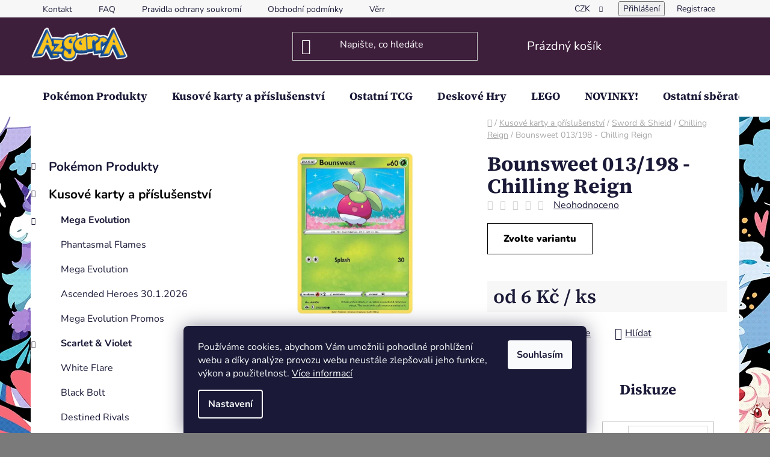

--- FILE ---
content_type: text/html; charset=utf-8
request_url: https://www.azgarra.cz/bounsweet-013-198-chilling-reign/
body_size: 36261
content:
<!doctype html><html lang="cs" dir="ltr" class="header-background-dark external-fonts-loaded"><head><meta charset="utf-8" /><meta name="viewport" content="width=device-width,initial-scale=1" /><title>Bounsweet 013/198 - Chilling Reign - Azgarra</title><link rel="preconnect" href="https://cdn.myshoptet.com" /><link rel="dns-prefetch" href="https://cdn.myshoptet.com" /><link rel="preload" href="https://cdn.myshoptet.com/prj/dist/master/cms/libs/jquery/jquery-1.11.3.min.js" as="script" /><link href="https://cdn.myshoptet.com/prj/dist/master/cms/templates/frontend_templates/shared/css/font-face/nunito.css" rel="stylesheet"><link href="https://cdn.myshoptet.com/prj/dist/master/cms/templates/frontend_templates/shared/css/font-face/source-serif-4.css" rel="stylesheet"><link href="https://cdn.myshoptet.com/prj/dist/master/shop/dist/font-shoptet-13.css.3c47e30adfa2e9e2683b.css" rel="stylesheet"><script>
dataLayer = [];
dataLayer.push({'shoptet' : {
    "pageId": 826,
    "pageType": "productDetail",
    "currency": "CZK",
    "currencyInfo": {
        "decimalSeparator": ",",
        "exchangeRate": 1,
        "priceDecimalPlaces": 0,
        "symbol": "K\u010d",
        "symbolLeft": 0,
        "thousandSeparator": " "
    },
    "language": "cs",
    "projectId": 521410,
    "product": {
        "id": 4321,
        "guid": "cdca38fc-026e-11ed-a6ef-ecf4bbd5fcf2",
        "hasVariants": true,
        "codes": [
            {
                "code": "013CHILLING \/REV",
                "quantity": "0",
                "stocks": [
                    {
                        "id": "ext",
                        "quantity": "0"
                    }
                ]
            },
            {
                "code": "013CHILLING \/NON",
                "quantity": "5",
                "stocks": [
                    {
                        "id": "ext",
                        "quantity": "5"
                    }
                ]
            }
        ],
        "name": "Bounsweet 013\/198 - Chilling Reign",
        "appendix": "",
        "weight": "0.00416",
        "currentCategory": "Kusov\u00e9 karty a p\u0159\u00edslu\u0161enstv\u00ed | Sword & Shield | Chilling Reign",
        "currentCategoryGuid": "f6c978f1-0214-11ed-adb3-246e96436e9c",
        "defaultCategory": "Kusov\u00e9 karty a p\u0159\u00edslu\u0161enstv\u00ed | Sword & Shield | Chilling Reign",
        "defaultCategoryGuid": "f6c978f1-0214-11ed-adb3-246e96436e9c",
        "currency": "CZK",
        "priceWithVatMin": 6,
        "priceWithVatMax": 8
    },
    "stocks": [
        {
            "id": "ext",
            "title": "Sklad",
            "isDeliveryPoint": 0,
            "visibleOnEshop": 1
        }
    ],
    "cartInfo": {
        "id": null,
        "freeShipping": false,
        "freeShippingFrom": 4000,
        "leftToFreeGift": {
            "formattedPrice": "0 K\u010d",
            "priceLeft": 0
        },
        "freeGift": false,
        "leftToFreeShipping": {
            "priceLeft": 4000,
            "dependOnRegion": 0,
            "formattedPrice": "4 000 K\u010d"
        },
        "discountCoupon": [],
        "getNoBillingShippingPrice": {
            "withoutVat": 0,
            "vat": 0,
            "withVat": 0
        },
        "cartItems": [],
        "taxMode": "ORDINARY"
    },
    "cart": [],
    "customer": {
        "priceRatio": 1,
        "priceListId": 1,
        "groupId": null,
        "registered": false,
        "mainAccount": false
    }
}});
dataLayer.push({'cookie_consent' : {
    "marketing": "denied",
    "analytics": "denied"
}});
document.addEventListener('DOMContentLoaded', function() {
    shoptet.consent.onAccept(function(agreements) {
        if (agreements.length == 0) {
            return;
        }
        dataLayer.push({
            'cookie_consent' : {
                'marketing' : (agreements.includes(shoptet.config.cookiesConsentOptPersonalisation)
                    ? 'granted' : 'denied'),
                'analytics': (agreements.includes(shoptet.config.cookiesConsentOptAnalytics)
                    ? 'granted' : 'denied')
            },
            'event': 'cookie_consent'
        });
    });
});
</script>

<!-- Google Tag Manager -->
<script>(function(w,d,s,l,i){w[l]=w[l]||[];w[l].push({'gtm.start':
new Date().getTime(),event:'gtm.js'});var f=d.getElementsByTagName(s)[0],
j=d.createElement(s),dl=l!='dataLayer'?'&l='+l:'';j.async=true;j.src=
'https://www.googletagmanager.com/gtm.js?id='+i+dl;f.parentNode.insertBefore(j,f);
})(window,document,'script','dataLayer','GTM-KML9XCV');</script>
<!-- End Google Tag Manager -->

<meta property="og:type" content="website"><meta property="og:site_name" content="azgarra.cz"><meta property="og:url" content="https://www.azgarra.cz/bounsweet-013-198-chilling-reign/"><meta property="og:title" content="Bounsweet 013/198 - Chilling Reign - Azgarra"><meta name="author" content="Azgarra"><meta name="web_author" content="Shoptet.cz"><meta name="dcterms.rightsHolder" content="www.azgarra.cz"><meta name="robots" content="index,follow"><meta property="og:image" content="https://cdn.myshoptet.com/usr/www.azgarra.cz/user/shop/big/4321_bounsweet-cre-13-39017.jpg?6654184c"><meta property="og:description" content="Bounsweet 013/198 - Chilling Reign. "><meta name="description" content="Bounsweet 013/198 - Chilling Reign. "><meta property="product:price:amount" content="6"><meta property="product:price:currency" content="CZK"><style>:root {--color-primary: #000000;--color-primary-h: 0;--color-primary-s: 0%;--color-primary-l: 0%;--color-primary-hover: #FFC500;--color-primary-hover-h: 46;--color-primary-hover-s: 100%;--color-primary-hover-l: 50%;--color-secondary: #FFC500;--color-secondary-h: 46;--color-secondary-s: 100%;--color-secondary-l: 50%;--color-secondary-hover: #FFC500;--color-secondary-hover-h: 46;--color-secondary-hover-s: 100%;--color-secondary-hover-l: 50%;--color-tertiary: #000000;--color-tertiary-h: 0;--color-tertiary-s: 0%;--color-tertiary-l: 0%;--color-tertiary-hover: #cfcfcf;--color-tertiary-hover-h: 0;--color-tertiary-hover-s: 0%;--color-tertiary-hover-l: 81%;--color-header-background: #3d1e3b;--template-font: "Nunito";--template-headings-font: "Source Serif 4";--header-background-url: url("[data-uri]");--cookies-notice-background: #1A1937;--cookies-notice-color: #F8FAFB;--cookies-notice-button-hover: #f5f5f5;--cookies-notice-link-hover: #27263f;--templates-update-management-preview-mode-content: "Náhled aktualizací šablony je aktivní pro váš prohlížeč."}</style>
    
    <link href="https://cdn.myshoptet.com/prj/dist/master/shop/dist/main-13.less.fdb02770e668ba5a70b5.css" rel="stylesheet" />
            <link href="https://cdn.myshoptet.com/prj/dist/master/shop/dist/mobile-header-v1-13.less.629f2f48911e67d0188c.css" rel="stylesheet" />
    
    <script>var shoptet = shoptet || {};</script>
    <script src="https://cdn.myshoptet.com/prj/dist/master/shop/dist/main-3g-header.js.05f199e7fd2450312de2.js"></script>
<!-- User include --><!-- api 428(82) html code header -->
<link rel="stylesheet" href="https://cdn.myshoptet.com/usr/api2.dklab.cz/user/documents/_doplnky/oblibene/521410/9/521410_9.css" type="text/css" /><style>
        :root {
            --dklab-favourites-flag-color: #E91B7D;
            --dklab-favourites-flag-text-color: #FFFFFF;
            --dklab-favourites-add-text-color: #000000;            
            --dklab-favourites-remove-text-color: #E91B7D;            
            --dklab-favourites-add-text-detail-color: #000000;            
            --dklab-favourites-remove-text-detail-color: #E91B7D;            
            --dklab-favourites-header-icon-color: #E91B7D;            
            --dklab-favourites-counter-color: #E91B7D;            
        } </style>
<!-- api 779(420) html code header -->
<script async charset="utf-8" src="//app.notifikuj.cz/js/notifikuj.min.js?id=e4d63dbd-5763-40c0-9ae1-b3788a5cab00"></script>
<!-- api 1004(637) html code header -->
<script>
      window.mehub = window.mehub || {};
      window.mehub.bonus = {
        businessId: '6b21b508-1af0-4ebc-9418-163a57609c41',
        addonId: 'cb6532d2-9f37-43ca-ba5a-4b935d1fb08a'
      }
    </script>
    
<!-- service 619(267) html code header -->
<link href="https://cdn.myshoptet.com/usr/fvstudio.myshoptet.com/user/documents/addons/cartupsell.min.css?24.11.1" rel="stylesheet">
<!-- service 629(277) html code header -->
<link href="https://cdn.myshoptet.com/usr/fvstudio.myshoptet.com/user/documents/addons/topproduct.min.css?22.8.1" rel="stylesheet">

<style>
</style>


<!-- service 428(82) html code header -->
<style>
@font-face {
    font-family: 'oblibene';
    src:  url('https://cdn.myshoptet.com/usr/api2.dklab.cz/user/documents/_doplnky/oblibene/font/oblibene.eot?v1');
    src:  url('https://cdn.myshoptet.com/usr/api2.dklab.cz/user/documents/_doplnky/oblibene/font/oblibene.eot?v1#iefix') format('embedded-opentype'),
    url('https://cdn.myshoptet.com/usr/api2.dklab.cz/user/documents/_doplnky/oblibene/font/oblibene.ttf?v1') format('truetype'),
    url('https://cdn.myshoptet.com/usr/api2.dklab.cz/user/documents/_doplnky/oblibene/font/oblibene.woff?v1') format('woff'),
    url('https://cdn.myshoptet.com/usr/api2.dklab.cz/user/documents/_doplnky/oblibene/font/oblibene.svg?v1') format('svg');
    font-weight: normal;
    font-style: normal;
}
</style>
<script>
var dklabFavIndividual;
</script>
<!-- service 1004(637) html code header -->
<script src="https://mehub-framework.web.app/main.bundle.js?v=1"></script>
<!-- service 1540(1150) html code header -->
<link rel="stylesheet" href="https://cdn.myshoptet.com/usr/apollo.jakubtursky.sk/user/documents/assets/tlacitka/main.css?v=36">
<!-- service 1673(1258) html code header -->
<link 
rel="stylesheet" 
href="https://cdn.myshoptet.com/usr/dmartini.myshoptet.com/user/documents/upload/dmartini/product_rating/product_rating.min.css?90"
data-author="Dominik Martini" 
data-author-web="dmartini.cz">
<!-- project html code header -->
<style>
:root {
/* Nastavenie štýlov, farieb*/
--banner-klik-border-radius: 15px;
--banner-klik-BG: #000000;
--banner-klik-BG-hover: #d72828;
--banner-klik-title-color: #ffffff;
--banner-klik-text-color: #363636;
--banner-klik-icon-color: #d72828;
--banner-klik-border-color: #d72828;
}
</style>

<script type="text/javascript">
//<![CDATA[
var _hwq = _hwq || [];
    _hwq.push(['setKey', '03888BF19C7534FC9ADBCBF8E834BFB5']);_hwq.push(['setTopPos', '60']);_hwq.push(['showWidget', '21']);(function() {
    var ho = document.createElement('script'); ho.type = 'text/javascript'; ho.async = true;
    ho.src = 'https://cz.im9.cz/direct/i/gjs.php?n=wdgt&sak=03888BF19C7534FC9ADBCBF8E834BFB5';
    var s = document.getElementsByTagName('script')[0]; s.parentNode.insertBefore(ho, s);
})();
//]]>

<style>
:root {
/* Nastavenie štýlov, farieb*/
--product-button-border-radius: 10px;
--product-button-classic-BG: #556fd1;
--product-button-classic-BG-hover: #415ecc;
--product-button-classic-color: #ffffff;
--product-button-classic-color-hover: #ffffff;
--product-button-detail-BG: #556fd1;
--product-button-detail-BG-hover: #415ecc;
--product-button-detail-color: #ffffff;
--product-button-detail-color-hover: #ffffff;
}
</style>



<!-- /User include --><link rel="shortcut icon" href="/favicon.ico" type="image/x-icon" /><link rel="canonical" href="https://www.azgarra.cz/bounsweet-013-198-chilling-reign/" />    <script>
        var _hwq = _hwq || [];
        _hwq.push(['setKey', 'b395c8a6d355fbfe73df32a5e21ddb4e']);
        _hwq.push(['setTopPos', '0']);
        _hwq.push(['showWidget', '22']);
        (function() {
            var ho = document.createElement('script');
            ho.src = 'https://cz.im9.cz/direct/i/gjs.php?n=wdgt&sak=b395c8a6d355fbfe73df32a5e21ddb4e';
            var s = document.getElementsByTagName('script')[0]; s.parentNode.insertBefore(ho, s);
        })();
    </script>
<style>/* custom background */@media (min-width: 992px) {body {background-color: #7a7a7a ;background-position: left top;background-repeat: repeat !important;background-attachment: fixed;background-image: url('https://cdn.myshoptet.com/usr/www.azgarra.cz/user/frontend_backgrounds/image-2.png');}}</style>    <!-- Global site tag (gtag.js) - Google Analytics -->
    <script async src="https://www.googletagmanager.com/gtag/js?id=17757877492"></script>
    <script>
        
        window.dataLayer = window.dataLayer || [];
        function gtag(){dataLayer.push(arguments);}
        

                    console.debug('default consent data');

            gtag('consent', 'default', {"ad_storage":"denied","analytics_storage":"denied","ad_user_data":"denied","ad_personalization":"denied","wait_for_update":500});
            dataLayer.push({
                'event': 'default_consent'
            });
        
        gtag('js', new Date());

        
                gtag('config', 'G-CKPVV4J3RE', {"groups":"GA4","send_page_view":false,"content_group":"productDetail","currency":"CZK","page_language":"cs"});
        
        
                gtag('config', 'AW-17757877492');
        
        
        
        
                    gtag('event', 'page_view', {"send_to":"GA4","page_language":"cs","content_group":"productDetail","currency":"CZK"});
        
                gtag('set', 'currency', 'CZK');

        gtag('event', 'view_item', {
            "send_to": "UA",
            "items": [
                {
                    "id": "013CHILLING \/NON",
                    "name": "Bounsweet 013\/198 - Chilling Reign",
                    "category": "Kusov\u00e9 karty a p\u0159\u00edslu\u0161enstv\u00ed \/ Sword & Shield \/ Chilling Reign",
                                                            "variant": "Typ karty: Non-Holo",
                                        "price": 6
                }
            ]
        });
        
        
        
        
        
                    gtag('event', 'view_item', {"send_to":"GA4","page_language":"cs","content_group":"productDetail","value":6,"currency":"CZK","items":[{"item_id":"013CHILLING \/NON","item_name":"Bounsweet 013\/198 - Chilling Reign","item_category":"Kusov\u00e9 karty a p\u0159\u00edslu\u0161enstv\u00ed","item_category2":"Sword & Shield","item_category3":"Chilling Reign","item_variant":"013CHILLING \/NON~Typ karty: Non-Holo","price":6,"quantity":1,"index":0}]});
        
        
        
        
        
        
        
        document.addEventListener('DOMContentLoaded', function() {
            if (typeof shoptet.tracking !== 'undefined') {
                for (var id in shoptet.tracking.bannersList) {
                    gtag('event', 'view_promotion', {
                        "send_to": "UA",
                        "promotions": [
                            {
                                "id": shoptet.tracking.bannersList[id].id,
                                "name": shoptet.tracking.bannersList[id].name,
                                "position": shoptet.tracking.bannersList[id].position
                            }
                        ]
                    });
                }
            }

            shoptet.consent.onAccept(function(agreements) {
                if (agreements.length !== 0) {
                    console.debug('gtag consent accept');
                    var gtagConsentPayload =  {
                        'ad_storage': agreements.includes(shoptet.config.cookiesConsentOptPersonalisation)
                            ? 'granted' : 'denied',
                        'analytics_storage': agreements.includes(shoptet.config.cookiesConsentOptAnalytics)
                            ? 'granted' : 'denied',
                                                                                                'ad_user_data': agreements.includes(shoptet.config.cookiesConsentOptPersonalisation)
                            ? 'granted' : 'denied',
                        'ad_personalization': agreements.includes(shoptet.config.cookiesConsentOptPersonalisation)
                            ? 'granted' : 'denied',
                        };
                    console.debug('update consent data', gtagConsentPayload);
                    gtag('consent', 'update', gtagConsentPayload);
                    dataLayer.push(
                        { 'event': 'update_consent' }
                    );
                }
            });
        });
    </script>
<script>
    (function(t, r, a, c, k, i, n, g) { t['ROIDataObject'] = k;
    t[k]=t[k]||function(){ (t[k].q=t[k].q||[]).push(arguments) },t[k].c=i;n=r.createElement(a),
    g=r.getElementsByTagName(a)[0];n.async=1;n.src=c;g.parentNode.insertBefore(n,g)
    })(window, document, 'script', '//www.heureka.cz/ocm/sdk.js?source=shoptet&version=2&page=product_detail', 'heureka', 'cz');

    heureka('set_user_consent', 0);
</script>
</head><body class="desktop id-826 in-chilling-reign template-13 type-product type-detail multiple-columns-body columns-3 smart-labels-active ums_forms_redesign--off ums_a11y_category_page--on ums_discussion_rating_forms--off ums_flags_display_unification--on ums_a11y_login--on mobile-header-version-1"><noscript>
    <style>
        #header {
            padding-top: 0;
            position: relative !important;
            top: 0;
        }
        .header-navigation {
            position: relative !important;
        }
        .overall-wrapper {
            margin: 0 !important;
        }
        body:not(.ready) {
            visibility: visible !important;
        }
    </style>
    <div class="no-javascript">
        <div class="no-javascript__title">Musíte změnit nastavení vašeho prohlížeče</div>
        <div class="no-javascript__text">Podívejte se na: <a href="https://www.google.com/support/bin/answer.py?answer=23852">Jak povolit JavaScript ve vašem prohlížeči</a>.</div>
        <div class="no-javascript__text">Pokud používáte software na blokování reklam, může být nutné povolit JavaScript z této stránky.</div>
        <div class="no-javascript__text">Děkujeme.</div>
    </div>
</noscript>

        <div id="fb-root"></div>
        <script>
            window.fbAsyncInit = function() {
                FB.init({
                    autoLogAppEvents : true,
                    xfbml            : true,
                    version          : 'v24.0'
                });
            };
        </script>
        <script async defer crossorigin="anonymous" src="https://connect.facebook.net/cs_CZ/sdk.js#xfbml=1&version=v24.0"></script>
<!-- Google Tag Manager (noscript) -->
<noscript><iframe src="https://www.googletagmanager.com/ns.html?id=GTM-KML9XCV"
height="0" width="0" style="display:none;visibility:hidden"></iframe></noscript>
<!-- End Google Tag Manager (noscript) -->

    <div class="siteCookies siteCookies--bottom siteCookies--dark js-siteCookies" role="dialog" data-testid="cookiesPopup" data-nosnippet>
        <div class="siteCookies__form">
            <div class="siteCookies__content">
                <div class="siteCookies__text">
                    Používáme cookies, abychom Vám umožnili pohodlné prohlížení webu a díky analýze provozu webu neustále zlepšovali jeho funkce, výkon a použitelnost. <a href="/podminky-ochrany-osobnich-udaju/" target="_blank" rel="noopener noreferrer">Více informací</a>
                </div>
                <p class="siteCookies__links">
                    <button class="siteCookies__link js-cookies-settings" aria-label="Nastavení cookies" data-testid="cookiesSettings">Nastavení</button>
                </p>
            </div>
            <div class="siteCookies__buttonWrap">
                                <button class="siteCookies__button js-cookiesConsentSubmit" value="all" aria-label="Přijmout cookies" data-testid="buttonCookiesAccept">Souhlasím</button>
            </div>
        </div>
        <script>
            document.addEventListener("DOMContentLoaded", () => {
                const siteCookies = document.querySelector('.js-siteCookies');
                document.addEventListener("scroll", shoptet.common.throttle(() => {
                    const st = document.documentElement.scrollTop;
                    if (st > 1) {
                        siteCookies.classList.add('siteCookies--scrolled');
                    } else {
                        siteCookies.classList.remove('siteCookies--scrolled');
                    }
                }, 100));
            });
        </script>
    </div>
<a href="#content" class="skip-link sr-only">Přejít na obsah</a><div class="overall-wrapper"><div class="user-action"><div class="container">
    <div class="user-action-in">
                    <div id="login" class="user-action-login popup-widget login-widget" role="dialog" aria-labelledby="loginHeading">
        <div class="popup-widget-inner">
                            <h2 id="loginHeading">Přihlášení k vašemu účtu</h2><div id="customerLogin"><form action="/action/Customer/Login/" method="post" id="formLoginIncluded" class="csrf-enabled formLogin" data-testid="formLogin"><input type="hidden" name="referer" value="" /><div class="form-group"><div class="input-wrapper email js-validated-element-wrapper no-label"><input type="email" name="email" class="form-control" autofocus placeholder="E-mailová adresa (např. jan@novak.cz)" data-testid="inputEmail" autocomplete="email" required /></div></div><div class="form-group"><div class="input-wrapper password js-validated-element-wrapper no-label"><input type="password" name="password" class="form-control" placeholder="Heslo" data-testid="inputPassword" autocomplete="current-password" required /><span class="no-display">Nemůžete vyplnit toto pole</span><input type="text" name="surname" value="" class="no-display" /></div></div><div class="form-group"><div class="login-wrapper"><button type="submit" class="btn btn-secondary btn-text btn-login" data-testid="buttonSubmit">Přihlásit se</button><div class="password-helper"><a href="/registrace/" data-testid="signup" rel="nofollow">Nová registrace</a><a href="/klient/zapomenute-heslo/" rel="nofollow">Zapomenuté heslo</a></div></div></div><div class="social-login-buttons"><div class="social-login-buttons-divider"><span>nebo</span></div><div class="form-group"><a href="/action/Social/login/?provider=Facebook" class="login-btn facebook" rel="nofollow"><span class="login-facebook-icon"></span><strong>Přihlásit se přes Facebook</strong></a></div></div></form>
</div>                    </div>
    </div>

                <div id="cart-widget" class="user-action-cart popup-widget cart-widget loader-wrapper" data-testid="popupCartWidget" role="dialog" aria-hidden="true">
            <div class="popup-widget-inner cart-widget-inner place-cart-here">
                <div class="loader-overlay">
                    <div class="loader"></div>
                </div>
            </div>
        </div>
    </div>
</div>
</div><div class="top-navigation-bar" data-testid="topNavigationBar">

    <div class="container">

                            <div class="top-navigation-menu">
                <ul class="top-navigation-bar-menu">
                                            <li class="top-navigation-menu-item-796">
                            <a href="/kontakt/" title="Kontakt">Kontakt</a>
                        </li>
                                            <li class="top-navigation-menu-item-805">
                            <a href="/faq/" title="FAQ">FAQ</a>
                        </li>
                                            <li class="top-navigation-menu-item-811">
                            <a href="/pravidla-ochrany-soukromi/" title="Pravidla ochrany soukromí">Pravidla ochrany soukromí</a>
                        </li>
                                            <li class="top-navigation-menu-item-808">
                            <a href="/obchodni-podminky/" title="Obchodní podmínky">Obchodní podmínky</a>
                        </li>
                                            <li class="top-navigation-menu-item-832">
                            <a href="/vernostni-program/" title="Věrnostní program">Věrnostní program</a>
                        </li>
                                    </ul>
                <div class="top-navigation-menu-trigger">Více</div>
                <ul class="top-navigation-bar-menu-helper"></ul>
            </div>
        
        <div class="top-navigation-tools">
                <div class="dropdown">
        <span>Ceny v:</span>
        <button id="topNavigationDropdown" type="button" data-toggle="dropdown" aria-haspopup="true" aria-expanded="false">
            CZK
            <span class="caret"></span>
        </button>
        <ul class="dropdown-menu" aria-labelledby="topNavigationDropdown"><li><a href="/action/Currency/changeCurrency/?currencyCode=CZK" rel="nofollow">CZK</a></li><li><a href="/action/Currency/changeCurrency/?currencyCode=EUR" rel="nofollow">EUR</a></li></ul>
    </div>
            <button class="top-nav-button top-nav-button-login toggle-window" type="button" data-target="login" aria-haspopup="dialog" aria-controls="login" aria-expanded="false" data-testid="signin"><span>Přihlášení</span></button>
    <a href="/registrace/" class="top-nav-button top-nav-button-register" data-testid="headerSignup">Registrace</a>
        </div>

    </div>

</div>
<header id="header">
        <div class="header-top">
            <div class="container navigation-wrapper header-top-wrapper">
                <div class="site-name"><a href="/" data-testid="linkWebsiteLogo"><img src="https://cdn.myshoptet.com/usr/www.azgarra.cz/user/logos/picsart_24-01-06_10-23-07-525.png" alt="Azgarra" fetchpriority="low" /></a></div>                <div class="search" itemscope itemtype="https://schema.org/WebSite">
                    <meta itemprop="headline" content="Chilling Reign"/><meta itemprop="url" content="https://www.azgarra.cz"/><meta itemprop="text" content="Bounsweet 013/198 - Chilling Reign. "/>                    <form action="/action/ProductSearch/prepareString/" method="post"
    id="formSearchForm" class="search-form compact-form js-search-main"
    itemprop="potentialAction" itemscope itemtype="https://schema.org/SearchAction" data-testid="searchForm">
    <fieldset>
        <meta itemprop="target"
            content="https://www.azgarra.cz/vyhledavani/?string={string}"/>
        <input type="hidden" name="language" value="cs"/>
        
            
    <span class="search-input-icon" aria-hidden="true"></span>

<input
    type="search"
    name="string"
        class="query-input form-control search-input js-search-input"
    placeholder="Napište, co hledáte"
    autocomplete="off"
    required
    itemprop="query-input"
    aria-label="Vyhledávání"
    data-testid="searchInput"
>
            <button type="submit" class="btn btn-default search-button" data-testid="searchBtn">Hledat</button>
        
    </fieldset>
</form>
                </div>
                <div class="navigation-buttons">
                    <a href="#" class="toggle-window" data-target="search" data-testid="linkSearchIcon"><span class="sr-only">Hledat</span></a>
                        
    <a href="/kosik/" class="btn btn-icon toggle-window cart-count" data-target="cart" data-hover="true" data-redirect="true" data-testid="headerCart" rel="nofollow" aria-haspopup="dialog" aria-expanded="false" aria-controls="cart-widget">
        
                <span class="sr-only">Nákupní košík</span>
        
            <span class="cart-price visible-lg-inline-block" data-testid="headerCartPrice">
                                    Prázdný košík                            </span>
        
    
            </a>
                    <a href="#" class="toggle-window" data-target="navigation" data-testid="hamburgerMenu"></a>
                </div>
            </div>
        </div>
        <div class="header-bottom">
            <div class="container navigation-wrapper header-bottom-wrapper js-navigation-container">
                <nav id="navigation" aria-label="Hlavní menu" data-collapsible="true"><div class="navigation-in menu"><ul class="menu-level-1" role="menubar" data-testid="headerMenuItems"><li class="menu-item-724 ext" role="none"><a href="/pokemon-produkty/" data-testid="headerMenuItem" role="menuitem" aria-haspopup="true" aria-expanded="false"><b>Pokémon Produkty</b><span class="submenu-arrow"></span></a><ul class="menu-level-2" aria-label="Pokémon Produkty" tabindex="-1" role="menu"><li class="menu-item-823" role="none"><a href="/predobjednavky/" class="menu-image" data-testid="headerMenuItem" tabindex="-1" aria-hidden="true"><img src="data:image/svg+xml,%3Csvg%20width%3D%22140%22%20height%3D%22100%22%20xmlns%3D%22http%3A%2F%2Fwww.w3.org%2F2000%2Fsvg%22%3E%3C%2Fsvg%3E" alt="" aria-hidden="true" width="140" height="100"  data-src="https://cdn.myshoptet.com/usr/www.azgarra.cz/user/categories/thumb/86979_6874e89580aed-pokemon-tcg-mega-evolution-elite-trainer-box-mega-lucario-copy-scaled-6874eb7374287.png" fetchpriority="low" /></a><div><a href="/predobjednavky/" data-testid="headerMenuItem" role="menuitem"><span>Předobjednávky</span></a>
                        </div></li><li class="menu-item-736" role="none"><a href="/boostery/" class="menu-image" data-testid="headerMenuItem" tabindex="-1" aria-hidden="true"><img src="data:image/svg+xml,%3Csvg%20width%3D%22140%22%20height%3D%22100%22%20xmlns%3D%22http%3A%2F%2Fwww.w3.org%2F2000%2Fsvg%22%3E%3C%2Fsvg%3E" alt="" aria-hidden="true" width="140" height="100"  data-src="https://cdn.myshoptet.com/usr/www.azgarra.cz/user/categories/thumb/78348.png" fetchpriority="low" /></a><div><a href="/boostery/" data-testid="headerMenuItem" role="menuitem"><span>Booster Balíčky</span></a>
                        </div></li><li class="menu-item-739" role="none"><a href="/booster-boxy-2/" class="menu-image" data-testid="headerMenuItem" tabindex="-1" aria-hidden="true"><img src="data:image/svg+xml,%3Csvg%20width%3D%22140%22%20height%3D%22100%22%20xmlns%3D%22http%3A%2F%2Fwww.w3.org%2F2000%2Fsvg%22%3E%3C%2Fsvg%3E" alt="" aria-hidden="true" width="140" height="100"  data-src="https://cdn.myshoptet.com/usr/www.azgarra.cz/user/categories/thumb/v3crq_large.png" fetchpriority="low" /></a><div><a href="/booster-boxy-2/" data-testid="headerMenuItem" role="menuitem"><span>Booster Boxy</span></a>
                        </div></li><li class="menu-item-751" role="none"><a href="/eliter-trainer-boxy/" class="menu-image" data-testid="headerMenuItem" tabindex="-1" aria-hidden="true"><img src="data:image/svg+xml,%3Csvg%20width%3D%22140%22%20height%3D%22100%22%20xmlns%3D%22http%3A%2F%2Fwww.w3.org%2F2000%2Fsvg%22%3E%3C%2Fsvg%3E" alt="" aria-hidden="true" width="140" height="100"  data-src="https://cdn.myshoptet.com/usr/www.azgarra.cz/user/categories/thumb/71620_r5h7000k01-1000-1000.png" fetchpriority="low" /></a><div><a href="/eliter-trainer-boxy/" data-testid="headerMenuItem" role="menuitem"><span>Elite Trainer Boxy</span></a>
                        </div></li><li class="menu-item-928" role="none"><a href="/sberatelske-boxy-2/" class="menu-image" data-testid="headerMenuItem" tabindex="-1" aria-hidden="true"><img src="data:image/svg+xml,%3Csvg%20width%3D%22140%22%20height%3D%22100%22%20xmlns%3D%22http%3A%2F%2Fwww.w3.org%2F2000%2Fsvg%22%3E%3C%2Fsvg%3E" alt="" aria-hidden="true" width="140" height="100"  data-src="https://cdn.myshoptet.com/usr/www.azgarra.cz/user/categories/thumb/71461-1_karetn-hra-pokmon-tcg-charizard-ex-super-premium-collection-900w.png" fetchpriority="low" /></a><div><a href="/sberatelske-boxy-2/" data-testid="headerMenuItem" role="menuitem"><span>Sběratelské Boxy</span></a>
                        </div></li><li class="menu-item-931" role="none"><a href="/plechovky/" class="menu-image" data-testid="headerMenuItem" tabindex="-1" aria-hidden="true"><img src="data:image/svg+xml,%3Csvg%20width%3D%22140%22%20height%3D%22100%22%20xmlns%3D%22http%3A%2F%2Fwww.w3.org%2F2000%2Fsvg%22%3E%3C%2Fsvg%3E" alt="" aria-hidden="true" width="140" height="100"  data-src="https://cdn.myshoptet.com/usr/www.azgarra.cz/user/categories/thumb/51762_79fp3g.png" fetchpriority="low" /></a><div><a href="/plechovky/" data-testid="headerMenuItem" role="menuitem"><span>Plechovky</span></a>
                        </div></li><li class="menu-item-1197" role="none"><a href="/herni-sety/" class="menu-image" data-testid="headerMenuItem" tabindex="-1" aria-hidden="true"><img src="data:image/svg+xml,%3Csvg%20width%3D%22140%22%20height%3D%22100%22%20xmlns%3D%22http%3A%2F%2Fwww.w3.org%2F2000%2Fsvg%22%3E%3C%2Fsvg%3E" alt="" aria-hidden="true" width="140" height="100"  data-src="https://cdn.myshoptet.com/usr/www.azgarra.cz/user/categories/thumb/59290.jpg" fetchpriority="low" /></a><div><a href="/herni-sety/" data-testid="headerMenuItem" role="menuitem"><span>Herní sety</span></a>
                        </div></li><li class="menu-item-763 has-third-level" role="none"><a href="/prislusenstvi/" class="menu-image" data-testid="headerMenuItem" tabindex="-1" aria-hidden="true"><img src="data:image/svg+xml,%3Csvg%20width%3D%22140%22%20height%3D%22100%22%20xmlns%3D%22http%3A%2F%2Fwww.w3.org%2F2000%2Fsvg%22%3E%3C%2Fsvg%3E" alt="" aria-hidden="true" width="140" height="100"  data-src="https://cdn.myshoptet.com/usr/www.azgarra.cz/user/categories/thumb/611365.jpg" fetchpriority="low" /></a><div><a href="/prislusenstvi/" data-testid="headerMenuItem" role="menuitem"><span>Příslušenství</span></a>
                                                    <ul class="menu-level-3" role="menu">
                                                                    <li class="menu-item-1254" role="none">
                                        <a href="/klicenky/" data-testid="headerMenuItem" role="menuitem">
                                            Klíčenky</a>,                                    </li>
                                                                    <li class="menu-item-964" role="none">
                                        <a href="/herni-podlozky/" data-testid="headerMenuItem" role="menuitem">
                                            Herní Podložky</a>,                                    </li>
                                                                    <li class="menu-item-916" role="none">
                                        <a href="/obaly/" data-testid="headerMenuItem" role="menuitem">
                                            Obaly</a>,                                    </li>
                                                                    <li class="menu-item-919" role="none">
                                        <a href="/alba/" data-testid="headerMenuItem" role="menuitem">
                                            Alba</a>,                                    </li>
                                                                    <li class="menu-item-922" role="none">
                                        <a href="/stojanky/" data-testid="headerMenuItem" role="menuitem">
                                            Stojánky</a>                                    </li>
                                                            </ul>
                        </div></li><li class="menu-item-853 has-third-level" role="none"><a href="/japonske-edice/" class="menu-image" data-testid="headerMenuItem" tabindex="-1" aria-hidden="true"><img src="data:image/svg+xml,%3Csvg%20width%3D%22140%22%20height%3D%22100%22%20xmlns%3D%22http%3A%2F%2Fwww.w3.org%2F2000%2Fsvg%22%3E%3C%2Fsvg%3E" alt="" aria-hidden="true" width="140" height="100"  data-src="https://cdn.myshoptet.com/usr/www.azgarra.cz/user/categories/thumb/r_(1).jpg" fetchpriority="low" /></a><div><a href="/japonske-edice/" data-testid="headerMenuItem" role="menuitem"><span>Japonské Edice</span></a>
                                                    <ul class="menu-level-3" role="menu">
                                                                    <li class="menu-item-859" role="none">
                                        <a href="/booster-balicky/" data-testid="headerMenuItem" role="menuitem">
                                            Booster balíčky</a>,                                    </li>
                                                                    <li class="menu-item-862" role="none">
                                        <a href="/booster-boxy/" data-testid="headerMenuItem" role="menuitem">
                                            Booster Boxy</a>,                                    </li>
                                                                    <li class="menu-item-865" role="none">
                                        <a href="/sberatelske-boxy/" data-testid="headerMenuItem" role="menuitem">
                                            Sběratelské Boxy</a>                                    </li>
                                                            </ul>
                        </div></li><li class="menu-item-1161" role="none"><a href="/aukce-novinka/" class="menu-image" data-testid="headerMenuItem" tabindex="-1" aria-hidden="true"><img src="data:image/svg+xml,%3Csvg%20width%3D%22140%22%20height%3D%22100%22%20xmlns%3D%22http%3A%2F%2Fwww.w3.org%2F2000%2Fsvg%22%3E%3C%2Fsvg%3E" alt="" aria-hidden="true" width="140" height="100"  data-src="https://cdn.myshoptet.com/usr/www.azgarra.cz/user/categories/thumb/logo-900x251.png" fetchpriority="low" /></a><div><a href="/aukce-novinka/" data-testid="headerMenuItem" role="menuitem"><span>Od 1 Kč</span></a>
                        </div></li><li class="menu-item-1935" role="none"><a href="/vykoupene/" class="menu-image" data-testid="headerMenuItem" tabindex="-1" aria-hidden="true"><img src="data:image/svg+xml,%3Csvg%20width%3D%22140%22%20height%3D%22100%22%20xmlns%3D%22http%3A%2F%2Fwww.w3.org%2F2000%2Fsvg%22%3E%3C%2Fsvg%3E" alt="" aria-hidden="true" width="140" height="100"  data-src="https://cdn.myshoptet.com/usr/www.azgarra.cz/user/categories/thumb/86979_6874e89580aed-pokemon-tcg-mega-evolution-elite-trainer-box-mega-lucario-copy-scaled-6874eb7374287-1.png" fetchpriority="low" /></a><div><a href="/vykoupene/" data-testid="headerMenuItem" role="menuitem"><span>Vykoupené</span></a>
                        </div></li></ul></li>
<li class="menu-item-727 ext" role="none"><a href="/kusove-karty-pokemon/" data-testid="headerMenuItem" role="menuitem" aria-haspopup="true" aria-expanded="false"><b>Kusové karty a příslušenství</b><span class="submenu-arrow"></span></a><ul class="menu-level-2" aria-label="Kusové karty a příslušenství" tabindex="-1" role="menu"><li class="menu-item-1938 has-third-level" role="none"><a href="/mega-evolution/" class="menu-image" data-testid="headerMenuItem" tabindex="-1" aria-hidden="true"><img src="data:image/svg+xml,%3Csvg%20width%3D%22140%22%20height%3D%22100%22%20xmlns%3D%22http%3A%2F%2Fwww.w3.org%2F2000%2Fsvg%22%3E%3C%2Fsvg%3E" alt="" aria-hidden="true" width="140" height="100"  data-src="https://cdn.myshoptet.com/usr/www.azgarra.cz/user/categories/thumb/asd55d.jpg" fetchpriority="low" /></a><div><a href="/mega-evolution/" data-testid="headerMenuItem" role="menuitem"><span>Mega Evolution</span></a>
                                                    <ul class="menu-level-3" role="menu">
                                                                    <li class="menu-item-1953" role="none">
                                        <a href="/phantasmal-flames/" data-testid="headerMenuItem" role="menuitem">
                                            Phantasmal Flames</a>,                                    </li>
                                                                    <li class="menu-item-1941" role="none">
                                        <a href="/mega-evolution-2/" data-testid="headerMenuItem" role="menuitem">
                                            Mega Evolution</a>,                                    </li>
                                                                    <li class="menu-item-1962" role="none">
                                        <a href="/ascended-heroes/" data-testid="headerMenuItem" role="menuitem">
                                            Ascended Heroes 30.1.2026</a>,                                    </li>
                                                                    <li class="menu-item-1950" role="none">
                                        <a href="/mega-evolution-promos/" data-testid="headerMenuItem" role="menuitem">
                                            Mega Evolution Promos</a>                                    </li>
                                                            </ul>
                        </div></li><li class="menu-item-1087 has-third-level" role="none"><a href="/pokemon-scarlet-violet/" class="menu-image" data-testid="headerMenuItem" tabindex="-1" aria-hidden="true"><img src="data:image/svg+xml,%3Csvg%20width%3D%22140%22%20height%3D%22100%22%20xmlns%3D%22http%3A%2F%2Fwww.w3.org%2F2000%2Fsvg%22%3E%3C%2Fsvg%3E" alt="" aria-hidden="true" width="140" height="100"  data-src="https://cdn.myshoptet.com/usr/www.azgarra.cz/user/categories/thumb/pokemon_tcg_scarlet_violet_logo.jpg" fetchpriority="low" /></a><div><a href="/pokemon-scarlet-violet/" data-testid="headerMenuItem" role="menuitem"><span>Scarlet &amp; Violet</span></a>
                                                    <ul class="menu-level-3" role="menu">
                                                                    <li class="menu-item-1911" role="none">
                                        <a href="/white-flare/" data-testid="headerMenuItem" role="menuitem">
                                            White Flare</a>,                                    </li>
                                                                    <li class="menu-item-1914" role="none">
                                        <a href="/black-bolt-2/" data-testid="headerMenuItem" role="menuitem">
                                            Black Bolt</a>,                                    </li>
                                                                    <li class="menu-item-1887" role="none">
                                        <a href="/destined-rivals/" data-testid="headerMenuItem" role="menuitem">
                                            Destined Rivals</a>,                                    </li>
                                                                    <li class="menu-item-1878" role="none">
                                        <a href="/journey-together/" data-testid="headerMenuItem" role="menuitem">
                                            Journey Together</a>,                                    </li>
                                                                    <li class="menu-item-1692" role="none">
                                        <a href="/prismatic-evolutions-2/" data-testid="headerMenuItem" role="menuitem">
                                            Prismatic Evolutions</a>,                                    </li>
                                                                    <li class="menu-item-1656" role="none">
                                        <a href="/surging-sparks/" data-testid="headerMenuItem" role="menuitem">
                                            Surging Sparks</a>,                                    </li>
                                                                    <li class="menu-item-1633" role="none">
                                        <a href="/stellar-crown-2/" data-testid="headerMenuItem" role="menuitem">
                                            Stellar Crown</a>,                                    </li>
                                                                    <li class="menu-item-1636" role="none">
                                        <a href="/trick-or-trade-2024/" data-testid="headerMenuItem" role="menuitem">
                                            Trick or Trade 2024</a>,                                    </li>
                                                                    <li class="menu-item-1610" role="none">
                                        <a href="/shrouded-fable/" data-testid="headerMenuItem" role="menuitem">
                                            Shrouded Fable</a>,                                    </li>
                                                                    <li class="menu-item-1550" role="none">
                                        <a href="/twilight-masquerade/" data-testid="headerMenuItem" role="menuitem">
                                            Twilight Masquerade</a>,                                    </li>
                                                                    <li class="menu-item-1474" role="none">
                                        <a href="/temporal-forces/" data-testid="headerMenuItem" role="menuitem">
                                            Temporal Forces</a>,                                    </li>
                                                                    <li class="menu-item-1342" role="none">
                                        <a href="/paldean-fates/" data-testid="headerMenuItem" role="menuitem">
                                            Paldean Fates</a>,                                    </li>
                                                                    <li class="menu-item-1248" role="none">
                                        <a href="/paradox-rift/" data-testid="headerMenuItem" role="menuitem">
                                            Paradox Rift</a>,                                    </li>
                                                                    <li class="menu-item-1224" role="none">
                                        <a href="/pokemon-151-2/" data-testid="headerMenuItem" role="menuitem">
                                            Scarlet &amp; Violet 151</a>,                                    </li>
                                                                    <li class="menu-item-1233" role="none">
                                        <a href="/trick-or-trade-2023/" data-testid="headerMenuItem" role="menuitem">
                                            Trick or Trade 2023</a>,                                    </li>
                                                                    <li class="menu-item-1209" role="none">
                                        <a href="/obsidian-flames/" data-testid="headerMenuItem" role="menuitem">
                                            Obsidian Flames</a>,                                    </li>
                                                                    <li class="menu-item-1176" role="none">
                                        <a href="/paldea-evolved/" data-testid="headerMenuItem" role="menuitem">
                                            Paldea Evolved</a>,                                    </li>
                                                                    <li class="menu-item-1063" role="none">
                                        <a href="/scarlet-violet/" data-testid="headerMenuItem" role="menuitem">
                                            Scarlet &amp; Violet</a>,                                    </li>
                                                                    <li class="menu-item-1242" role="none">
                                        <a href="/scarlet-violet-promos/" data-testid="headerMenuItem" role="menuitem">
                                            Scarlet &amp; Violet Promos</a>,                                    </li>
                                                                    <li class="menu-item-1598" role="none">
                                        <a href="/my-first-battle/" data-testid="headerMenuItem" role="menuitem">
                                            My First Battle</a>                                    </li>
                                                            </ul>
                        </div></li><li class="menu-item-1084 has-third-level" role="none"><a href="/sword-shield-2/" class="menu-image" data-testid="headerMenuItem" tabindex="-1" aria-hidden="true"><img src="data:image/svg+xml,%3Csvg%20width%3D%22140%22%20height%3D%22100%22%20xmlns%3D%22http%3A%2F%2Fwww.w3.org%2F2000%2Fsvg%22%3E%3C%2Fsvg%3E" alt="" aria-hidden="true" width="140" height="100"  data-src="https://cdn.myshoptet.com/usr/www.azgarra.cz/user/categories/thumb/sword-shield.png" fetchpriority="low" /></a><div><a href="/sword-shield-2/" data-testid="headerMenuItem" role="menuitem"><span>Sword &amp; Shield</span></a>
                                                    <ul class="menu-level-3" role="menu">
                                                                    <li class="menu-item-1015" role="none">
                                        <a href="/crown-zenith/" data-testid="headerMenuItem" role="menuitem">
                                            Crown Zenith</a>,                                    </li>
                                                                    <li class="menu-item-958" role="none">
                                        <a href="/silver-tempest/" data-testid="headerMenuItem" role="menuitem">
                                            Silver Tempest</a>,                                    </li>
                                                                    <li class="menu-item-874" role="none">
                                        <a href="/pokemon-lost-origin/" data-testid="headerMenuItem" role="menuitem">
                                            Lost Origin</a>,                                    </li>
                                                                    <li class="menu-item-898" role="none">
                                        <a href="/trick-or-trade/" data-testid="headerMenuItem" role="menuitem">
                                            Trick or Trade</a>,                                    </li>
                                                                    <li class="menu-item-910" role="none">
                                        <a href="/adventni-kalendar-2022/" data-testid="headerMenuItem" role="menuitem">
                                            Adventní Kalendář 2022</a>,                                    </li>
                                                                    <li class="menu-item-913" role="none">
                                        <a href="/mcdonald-s-match-battle-2022/" data-testid="headerMenuItem" role="menuitem">
                                            McDonald&#039;s Match Battle 2022</a>,                                    </li>
                                                                    <li class="menu-item-778" role="none">
                                        <a href="/pokemon-go/" data-testid="headerMenuItem" role="menuitem">
                                            Pokémon GO</a>,                                    </li>
                                                                    <li class="menu-item-733" role="none">
                                        <a href="/astral-radiance/" data-testid="headerMenuItem" role="menuitem">
                                            Astral Radiance</a>,                                    </li>
                                                                    <li class="menu-item-742" role="none">
                                        <a href="/brilliant-stars/" data-testid="headerMenuItem" role="menuitem">
                                            Brilliant Stars</a>,                                    </li>
                                                                    <li class="menu-item-748" role="none">
                                        <a href="/fusion-strike/" data-testid="headerMenuItem" role="menuitem">
                                            Fusion Strike</a>,                                    </li>
                                                                    <li class="menu-item-784" role="none">
                                        <a href="/celebrations/" data-testid="headerMenuItem" role="menuitem">
                                            Celebrations</a>,                                    </li>
                                                                    <li class="menu-item-787" role="none">
                                        <a href="/evolving-skies/" data-testid="headerMenuItem" role="menuitem">
                                            Evolving Skies</a>,                                    </li>
                                                                    <li class="menu-item-826" role="none">
                                        <a href="/chilling-reign/" class="active" data-testid="headerMenuItem" role="menuitem">
                                            Chilling Reign</a>,                                    </li>
                                                                    <li class="menu-item-829" role="none">
                                        <a href="/battle-styles/" data-testid="headerMenuItem" role="menuitem">
                                            Battle Styles</a>,                                    </li>
                                                                    <li class="menu-item-850" role="none">
                                        <a href="/shining-fates/" data-testid="headerMenuItem" role="menuitem">
                                            Shining Fates</a>,                                    </li>
                                                                    <li class="menu-item-1075" role="none">
                                        <a href="/mcdonald-s-25th-anniversary-2021/" data-testid="headerMenuItem" role="menuitem">
                                            McDonald&#039;s 25th Anniversary 2021</a>,                                    </li>
                                                                    <li class="menu-item-847" role="none">
                                        <a href="/vivid-voltage/" data-testid="headerMenuItem" role="menuitem">
                                            Vivid Voltage</a>,                                    </li>
                                                                    <li class="menu-item-982" role="none">
                                        <a href="/champion-s-path/" data-testid="headerMenuItem" role="menuitem">
                                            Champion&#039;s Path</a>,                                    </li>
                                                                    <li class="menu-item-868" role="none">
                                        <a href="/darkness-ablaze/" data-testid="headerMenuItem" role="menuitem">
                                            Darkness Ablaze</a>,                                    </li>
                                                                    <li class="menu-item-1090" role="none">
                                        <a href="/rebel-clash/" data-testid="headerMenuItem" role="menuitem">
                                            Rebel Clash</a>,                                    </li>
                                                                    <li class="menu-item-1021" role="none">
                                        <a href="/sword-shield/" data-testid="headerMenuItem" role="menuitem">
                                            Sword &amp; Shield</a>,                                    </li>
                                                                    <li class="menu-item-1236" role="none">
                                        <a href="/swsh-black-star-promos/" data-testid="headerMenuItem" role="menuitem">
                                            SWSH Black Star Promos</a>                                    </li>
                                                            </ul>
                        </div></li><li class="menu-item-772 has-third-level" role="none"><a href="/sun-moon-2/" class="menu-image" data-testid="headerMenuItem" tabindex="-1" aria-hidden="true"><img src="data:image/svg+xml,%3Csvg%20width%3D%22140%22%20height%3D%22100%22%20xmlns%3D%22http%3A%2F%2Fwww.w3.org%2F2000%2Fsvg%22%3E%3C%2Fsvg%3E" alt="" aria-hidden="true" width="140" height="100"  data-src="https://cdn.myshoptet.com/usr/www.azgarra.cz/user/categories/thumb/pok__mon_sun___moon_logo.png" fetchpriority="low" /></a><div><a href="/sun-moon-2/" data-testid="headerMenuItem" role="menuitem"><span>Sun &amp; Moon</span></a>
                                                    <ul class="menu-level-3" role="menu">
                                                                    <li class="menu-item-970" role="none">
                                        <a href="/cosmic-eclipse/" data-testid="headerMenuItem" role="menuitem">
                                            Cosmic Eclipse</a>,                                    </li>
                                                                    <li class="menu-item-979" role="none">
                                        <a href="/hidden-fates/" data-testid="headerMenuItem" role="menuitem">
                                            Hidden Fates</a>,                                    </li>
                                                                    <li class="menu-item-973" role="none">
                                        <a href="/unified-minds/" data-testid="headerMenuItem" role="menuitem">
                                            Unified Minds</a>,                                    </li>
                                                                    <li class="menu-item-1000" role="none">
                                        <a href="/unbroken-bonds/" data-testid="headerMenuItem" role="menuitem">
                                            Unbroken Bonds</a>,                                    </li>
                                                                    <li class="menu-item-1078" role="none">
                                        <a href="/detective-pikachu/" data-testid="headerMenuItem" role="menuitem">
                                            Detective Pikachu</a>,                                    </li>
                                                                    <li class="menu-item-1027" role="none">
                                        <a href="/team-up/" data-testid="headerMenuItem" role="menuitem">
                                            Team Up</a>,                                    </li>
                                                                    <li class="menu-item-988" role="none">
                                        <a href="/lost-thunder/" data-testid="headerMenuItem" role="menuitem">
                                            Lost Thunder</a>,                                    </li>
                                                                    <li class="menu-item-1012" role="none">
                                        <a href="/dragon-majesty/" data-testid="headerMenuItem" role="menuitem">
                                            Dragon Majesty</a>,                                    </li>
                                                                    <li class="menu-item-1099" role="none">
                                        <a href="/celestial-storm/" data-testid="headerMenuItem" role="menuitem">
                                            Celestial Storm</a>,                                    </li>
                                                                    <li class="menu-item-1102" role="none">
                                        <a href="/forbidden-light/" data-testid="headerMenuItem" role="menuitem">
                                            Forbidden Light</a>,                                    </li>
                                                                    <li class="menu-item-1105" role="none">
                                        <a href="/ultra-prism/" data-testid="headerMenuItem" role="menuitem">
                                            Ultra Prism</a>,                                    </li>
                                                                    <li class="menu-item-1009" role="none">
                                        <a href="/crimson-invasion/" data-testid="headerMenuItem" role="menuitem">
                                            Crimson Invasion</a>,                                    </li>
                                                                    <li class="menu-item-1003" role="none">
                                        <a href="/shining-legends/" data-testid="headerMenuItem" role="menuitem">
                                            Shining Legends</a>,                                    </li>
                                                                    <li class="menu-item-1108" role="none">
                                        <a href="/burning-shadows/" data-testid="headerMenuItem" role="menuitem">
                                            Burning Shadows</a>,                                    </li>
                                                                    <li class="menu-item-1111" role="none">
                                        <a href="/guardians-rising/" data-testid="headerMenuItem" role="menuitem">
                                            Guardians Rising</a>,                                    </li>
                                                                    <li class="menu-item-997" role="none">
                                        <a href="/sun-moon/" data-testid="headerMenuItem" role="menuitem">
                                            Sun &amp; Moon</a>,                                    </li>
                                                                    <li class="menu-item-1227" role="none">
                                        <a href="/sun-moon-promos/" data-testid="headerMenuItem" role="menuitem">
                                            Sun &amp; Moon Promos</a>                                    </li>
                                                            </ul>
                        </div></li><li class="menu-item-1081 has-third-level" role="none"><a href="/xy/" class="menu-image" data-testid="headerMenuItem" tabindex="-1" aria-hidden="true"><img src="data:image/svg+xml,%3Csvg%20width%3D%22140%22%20height%3D%22100%22%20xmlns%3D%22http%3A%2F%2Fwww.w3.org%2F2000%2Fsvg%22%3E%3C%2Fsvg%3E" alt="" aria-hidden="true" width="140" height="100"  data-src="https://cdn.myshoptet.com/usr/www.azgarra.cz/user/categories/thumb/1235.jpg" fetchpriority="low" /></a><div><a href="/xy/" data-testid="headerMenuItem" role="menuitem"><span>XY Série</span></a>
                                                    <ul class="menu-level-3" role="menu">
                                                                    <li class="menu-item-985" role="none">
                                        <a href="/evolutions/" data-testid="headerMenuItem" role="menuitem">
                                            Evolutions</a>,                                    </li>
                                                                    <li class="menu-item-994" role="none">
                                        <a href="/steam-siege/" data-testid="headerMenuItem" role="menuitem">
                                            Steam Siege</a>,                                    </li>
                                                                    <li class="menu-item-1096" role="none">
                                        <a href="/fates-collide/" data-testid="headerMenuItem" role="menuitem">
                                            Fates Collide</a>,                                    </li>
                                                                    <li class="menu-item-1114" role="none">
                                        <a href="/generations/" data-testid="headerMenuItem" role="menuitem">
                                            Generations</a>,                                    </li>
                                                                    <li class="menu-item-991" role="none">
                                        <a href="/breakpoint/" data-testid="headerMenuItem" role="menuitem">
                                            BREAKpoint</a>,                                    </li>
                                                                    <li class="menu-item-976" role="none">
                                        <a href="/breakthrough/" data-testid="headerMenuItem" role="menuitem">
                                            BREAKthrough</a>,                                    </li>
                                                                    <li class="menu-item-1117" role="none">
                                        <a href="/ancient-origins/" data-testid="headerMenuItem" role="menuitem">
                                            Ancient Origins</a>,                                    </li>
                                                                    <li class="menu-item-1120" role="none">
                                        <a href="/roaring-skies/" data-testid="headerMenuItem" role="menuitem">
                                            Roaring Skies</a>,                                    </li>
                                                                    <li class="menu-item-1123" role="none">
                                        <a href="/double-crisis/" data-testid="headerMenuItem" role="menuitem">
                                            Double Crisis</a>,                                    </li>
                                                                    <li class="menu-item-1006" role="none">
                                        <a href="/primal-clash/" data-testid="headerMenuItem" role="menuitem">
                                            Primal Clash</a>,                                    </li>
                                                                    <li class="menu-item-1072" role="none">
                                        <a href="/phantom-forces/" data-testid="headerMenuItem" role="menuitem">
                                            Phantom Forces</a>,                                    </li>
                                                                    <li class="menu-item-1066" role="none">
                                        <a href="/furious-fists/" data-testid="headerMenuItem" role="menuitem">
                                            Furious Fists</a>,                                    </li>
                                                                    <li class="menu-item-1069" role="none">
                                        <a href="/xy-flashfire/" data-testid="headerMenuItem" role="menuitem">
                                            XY Flashfire</a>,                                    </li>
                                                                    <li class="menu-item-1126" role="none">
                                        <a href="/kalos-starter-set/" data-testid="headerMenuItem" role="menuitem">
                                            Kalos Starter Set</a>,                                    </li>
                                                                    <li class="menu-item-1093" role="none">
                                        <a href="/xy-2/" data-testid="headerMenuItem" role="menuitem">
                                            XY</a>,                                    </li>
                                                                    <li class="menu-item-1230" role="none">
                                        <a href="/xy-promos/" data-testid="headerMenuItem" role="menuitem">
                                            XY Promos</a>                                    </li>
                                                            </ul>
                        </div></li><li class="menu-item-1150 has-third-level" role="none"><a href="/gym-series/" class="menu-image" data-testid="headerMenuItem" tabindex="-1" aria-hidden="true"><img src="data:image/svg+xml,%3Csvg%20width%3D%22140%22%20height%3D%22100%22%20xmlns%3D%22http%3A%2F%2Fwww.w3.org%2F2000%2Fsvg%22%3E%3C%2Fsvg%3E" alt="" aria-hidden="true" width="140" height="100"  data-src="https://cdn.myshoptet.com/usr/www.azgarra.cz/user/categories/thumb/___.png" fetchpriority="low" /></a><div><a href="/gym-series/" data-testid="headerMenuItem" role="menuitem"><span>Gym Series</span></a>
                                                    <ul class="menu-level-3" role="menu">
                                                                    <li class="menu-item-1153" role="none">
                                        <a href="/gym-heroes/" data-testid="headerMenuItem" role="menuitem">
                                            Gym Heroes</a>,                                    </li>
                                                                    <li class="menu-item-1156" role="none">
                                        <a href="/gym-challenge/" data-testid="headerMenuItem" role="menuitem">
                                            Gym Challenge</a>                                    </li>
                                                            </ul>
                        </div></li><li class="menu-item-1129 has-third-level" role="none"><a href="/base-set-serie/" class="menu-image" data-testid="headerMenuItem" tabindex="-1" aria-hidden="true"><img src="data:image/svg+xml,%3Csvg%20width%3D%22140%22%20height%3D%22100%22%20xmlns%3D%22http%3A%2F%2Fwww.w3.org%2F2000%2Fsvg%22%3E%3C%2Fsvg%3E" alt="" aria-hidden="true" width="140" height="100"  data-src="https://cdn.myshoptet.com/usr/www.azgarra.cz/user/categories/thumb/pok__mon_tcg_logo.png" fetchpriority="low" /></a><div><a href="/base-set-serie/" data-testid="headerMenuItem" role="menuitem"><span>Base Set Série</span></a>
                                                    <ul class="menu-level-3" role="menu">
                                                                    <li class="menu-item-1144" role="none">
                                        <a href="/team-rocket/" data-testid="headerMenuItem" role="menuitem">
                                            Team Rocket</a>,                                    </li>
                                                                    <li class="menu-item-1135" role="none">
                                        <a href="/base-set-2/" data-testid="headerMenuItem" role="menuitem">
                                            Base Set 2</a>,                                    </li>
                                                                    <li class="menu-item-1141" role="none">
                                        <a href="/fossil/" data-testid="headerMenuItem" role="menuitem">
                                            Fossil</a>,                                    </li>
                                                                    <li class="menu-item-1147" role="none">
                                        <a href="/wizards-black-star-promos/" data-testid="headerMenuItem" role="menuitem">
                                            Wizards Black Star Promos</a>,                                    </li>
                                                                    <li class="menu-item-1138" role="none">
                                        <a href="/jungle/" data-testid="headerMenuItem" role="menuitem">
                                            Jungle</a>,                                    </li>
                                                                    <li class="menu-item-1132" role="none">
                                        <a href="/base-set/" data-testid="headerMenuItem" role="menuitem">
                                            Base Set</a>                                    </li>
                                                            </ul>
                        </div></li><li class="menu-item-1269 has-third-level" role="none"><a href="/black-white-series/" class="menu-image" data-testid="headerMenuItem" tabindex="-1" aria-hidden="true"><img src="data:image/svg+xml,%3Csvg%20width%3D%22140%22%20height%3D%22100%22%20xmlns%3D%22http%3A%2F%2Fwww.w3.org%2F2000%2Fsvg%22%3E%3C%2Fsvg%3E" alt="" aria-hidden="true" width="140" height="100"  data-src="https://cdn.myshoptet.com/usr/www.azgarra.cz/user/categories/thumb/asdfss.png" fetchpriority="low" /></a><div><a href="/black-white-series/" data-testid="headerMenuItem" role="menuitem"><span>Black &amp; White Series</span></a>
                                                    <ul class="menu-level-3" role="menu">
                                                                    <li class="menu-item-1272" role="none">
                                        <a href="/black-white/" data-testid="headerMenuItem" role="menuitem">
                                            Black &amp; White</a>,                                    </li>
                                                                    <li class="menu-item-1275" role="none">
                                        <a href="/emerging-powers/" data-testid="headerMenuItem" role="menuitem">
                                            Emerging Powers</a>,                                    </li>
                                                                    <li class="menu-item-1278" role="none">
                                        <a href="/black-white-promo/" data-testid="headerMenuItem" role="menuitem">
                                            Black &amp; White Promo</a>,                                    </li>
                                                                    <li class="menu-item-1281" role="none">
                                        <a href="/noble-victories/" data-testid="headerMenuItem" role="menuitem">
                                            Noble Victories</a>,                                    </li>
                                                                    <li class="menu-item-1284" role="none">
                                        <a href="/next-destinies/" data-testid="headerMenuItem" role="menuitem">
                                            Next Destinies</a>                                    </li>
                                                            </ul>
                        </div></li><li class="menu-item-1929 has-third-level" role="none"><a href="/platinum-series/" class="menu-image" data-testid="headerMenuItem" tabindex="-1" aria-hidden="true"><img src="data:image/svg+xml,%3Csvg%20width%3D%22140%22%20height%3D%22100%22%20xmlns%3D%22http%3A%2F%2Fwww.w3.org%2F2000%2Fsvg%22%3E%3C%2Fsvg%3E" alt="" aria-hidden="true" width="140" height="100"  data-src="https://cdn.myshoptet.com/usr/www.azgarra.cz/user/categories/thumb/a12sdf1.png" fetchpriority="low" /></a><div><a href="/platinum-series/" data-testid="headerMenuItem" role="menuitem"><span>Platinum Series</span></a>
                                                    <ul class="menu-level-3" role="menu">
                                                                    <li class="menu-item-1932" role="none">
                                        <a href="/platinum-arceus/" data-testid="headerMenuItem" role="menuitem">
                                            Platinum - Arceus</a>                                    </li>
                                                            </ul>
                        </div></li><li class="menu-item-1212" role="none"><a href="/ex-ruby-sapphire-series/" class="menu-image" data-testid="headerMenuItem" tabindex="-1" aria-hidden="true"><img src="data:image/svg+xml,%3Csvg%20width%3D%22140%22%20height%3D%22100%22%20xmlns%3D%22http%3A%2F%2Fwww.w3.org%2F2000%2Fsvg%22%3E%3C%2Fsvg%3E" alt="" aria-hidden="true" width="140" height="100"  data-src="https://cdn.myshoptet.com/usr/www.azgarra.cz/user/categories/thumb/asdfasd.jpg" fetchpriority="low" /></a><div><a href="/ex-ruby-sapphire-series/" data-testid="headerMenuItem" role="menuitem"><span>EX Ruby &amp; Sapphire Series</span></a>
                        </div></li><li class="menu-item-820" role="none"><a href="/jumbo-oversize-karty/" class="menu-image" data-testid="headerMenuItem" tabindex="-1" aria-hidden="true"><img src="data:image/svg+xml,%3Csvg%20width%3D%22140%22%20height%3D%22100%22%20xmlns%3D%22http%3A%2F%2Fwww.w3.org%2F2000%2Fsvg%22%3E%3C%2Fsvg%3E" alt="" aria-hidden="true" width="140" height="100"  data-src="https://cdn.myshoptet.com/usr/www.azgarra.cz/user/categories/thumb/610907.jpg" fetchpriority="low" /></a><div><a href="/jumbo-oversize-karty/" data-testid="headerMenuItem" role="menuitem"><span>Jumbo/Oversize Karty</span></a>
                        </div></li><li class="menu-item-775" role="none"><a href="/promo/" class="menu-image" data-testid="headerMenuItem" tabindex="-1" aria-hidden="true"><img src="data:image/svg+xml,%3Csvg%20width%3D%22140%22%20height%3D%22100%22%20xmlns%3D%22http%3A%2F%2Fwww.w3.org%2F2000%2Fsvg%22%3E%3C%2Fsvg%3E" alt="" aria-hidden="true" width="140" height="100"  data-src="https://cdn.myshoptet.com/usr/www.azgarra.cz/user/categories/thumb/pokemon-wizards-black-star-promos-set-symbol.jpg" fetchpriority="low" /></a><div><a href="/promo/" data-testid="headerMenuItem" role="menuitem"><span>Promo</span></a>
                        </div></li><li class="menu-item-790 has-third-level" role="none"><a href="/ohodnocene-karty/" class="menu-image" data-testid="headerMenuItem" tabindex="-1" aria-hidden="true"><img src="data:image/svg+xml,%3Csvg%20width%3D%22140%22%20height%3D%22100%22%20xmlns%3D%22http%3A%2F%2Fwww.w3.org%2F2000%2Fsvg%22%3E%3C%2Fsvg%3E" alt="" aria-hidden="true" width="140" height="100"  data-src="https://cdn.myshoptet.com/usr/www.azgarra.cz/user/categories/thumb/psacard.png" fetchpriority="low" /></a><div><a href="/ohodnocene-karty/" data-testid="headerMenuItem" role="menuitem"><span>Ohodnocené karty</span></a>
                                                    <ul class="menu-level-3" role="menu">
                                                                    <li class="menu-item-1296" role="none">
                                        <a href="/psa-grading/" data-testid="headerMenuItem" role="menuitem">
                                            PSA Grading</a>,                                    </li>
                                                                    <li class="menu-item-1299" role="none">
                                        <a href="/card-market-grading/" data-testid="headerMenuItem" role="menuitem">
                                            Card Market Grading</a>,                                    </li>
                                                                    <li class="menu-item-955" role="none">
                                        <a href="/grading-karet/" data-testid="headerMenuItem" role="menuitem">
                                            Ohodnocení karet</a>                                    </li>
                                                            </ul>
                        </div></li><li class="menu-item-769" role="none"><a href="/specialni-nabidka/" class="menu-image" data-testid="headerMenuItem" tabindex="-1" aria-hidden="true"><img src="data:image/svg+xml,%3Csvg%20width%3D%22140%22%20height%3D%22100%22%20xmlns%3D%22http%3A%2F%2Fwww.w3.org%2F2000%2Fsvg%22%3E%3C%2Fsvg%3E" alt="" aria-hidden="true" width="140" height="100"  data-src="https://cdn.myshoptet.com/usr/www.azgarra.cz/user/categories/thumb/special.jpg" fetchpriority="low" /></a><div><a href="/specialni-nabidka/" data-testid="headerMenuItem" role="menuitem"><span>Nezařazené</span></a>
                        </div></li><li class="menu-item-856 has-third-level" role="none"><a href="/japonske-kusove-karticky/" class="menu-image" data-testid="headerMenuItem" tabindex="-1" aria-hidden="true"><img src="data:image/svg+xml,%3Csvg%20width%3D%22140%22%20height%3D%22100%22%20xmlns%3D%22http%3A%2F%2Fwww.w3.org%2F2000%2Fsvg%22%3E%3C%2Fsvg%3E" alt="" aria-hidden="true" width="140" height="100"  data-src="https://cdn.myshoptet.com/usr/www.azgarra.cz/user/categories/thumb/9727_1.jpg" fetchpriority="low" /></a><div><a href="/japonske-kusove-karticky/" data-testid="headerMenuItem" role="menuitem"><span>Asijské Kusové kartičky</span></a>
                                                    <ul class="menu-level-3" role="menu">
                                                                    <li class="menu-item-1851" role="none">
                                        <a href="/battle-partners/" data-testid="headerMenuItem" role="menuitem">
                                            Battle Partners</a>,                                    </li>
                                                                    <li class="menu-item-1689" role="none">
                                        <a href="/terastal-festival-ex/" data-testid="headerMenuItem" role="menuitem">
                                            Terastal Festival ex</a>,                                    </li>
                                                                    <li class="menu-item-1562" role="none">
                                        <a href="/pokemon-151-korean/" data-testid="headerMenuItem" role="menuitem">
                                            Pokémon 151 Korean</a>,                                    </li>
                                                                    <li class="menu-item-1303" role="none">
                                        <a href="/shiny-treasure-ex/" data-testid="headerMenuItem" role="menuitem">
                                            Shiny Treasure ex</a>,                                    </li>
                                                                    <li class="menu-item-1185" role="none">
                                        <a href="/ruler-of-the-black-flame/" data-testid="headerMenuItem" role="menuitem">
                                            Ruler of the Black Flame</a>,                                    </li>
                                                                    <li class="menu-item-1182" role="none">
                                        <a href="/pokemon-151/" data-testid="headerMenuItem" role="menuitem">
                                            Pokémon 151</a>,                                    </li>
                                                                    <li class="menu-item-1030" role="none">
                                        <a href="/vstar-universe/" data-testid="headerMenuItem" role="menuitem">
                                            Vstar Universe</a>,                                    </li>
                                                                    <li class="menu-item-1057" role="none">
                                        <a href="/violet-ex/" data-testid="headerMenuItem" role="menuitem">
                                            Violet ex</a>,                                    </li>
                                                                    <li class="menu-item-1033" role="none">
                                        <a href="/pokemon-scarlet-ex/" data-testid="headerMenuItem" role="menuitem">
                                            Pokémon Scarlet ex</a>,                                    </li>
                                                                    <li class="menu-item-1191" role="none">
                                        <a href="/gold--silver--to-a-new-world/" data-testid="headerMenuItem" role="menuitem">
                                            Gold, Silver, to a New World</a>,                                    </li>
                                                                    <li class="menu-item-1036" role="none">
                                        <a href="/pokemon-go-2/" data-testid="headerMenuItem" role="menuitem">
                                            Pokémon GO</a>,                                    </li>
                                                                    <li class="menu-item-1354" role="none">
                                        <a href="/clay-burst-2/" data-testid="headerMenuItem" role="menuitem">
                                            Clay Burst</a>,                                    </li>
                                                                    <li class="menu-item-1357" role="none">
                                        <a href="/snow-hazard/" data-testid="headerMenuItem" role="menuitem">
                                            Snow Hazard</a>,                                    </li>
                                                                    <li class="menu-item-1378" role="none">
                                        <a href="/wild-force/" data-testid="headerMenuItem" role="menuitem">
                                            Wild Force</a>,                                    </li>
                                                                    <li class="menu-item-1381" role="none">
                                        <a href="/cyber-judge/" data-testid="headerMenuItem" role="menuitem">
                                            Cyber Judge</a>,                                    </li>
                                                                    <li class="menu-item-1523" role="none">
                                        <a href="/crimson-haze/" data-testid="headerMenuItem" role="menuitem">
                                            Crimson Haze</a>,                                    </li>
                                                                    <li class="menu-item-1526" role="none">
                                        <a href="/time-gazer/" data-testid="headerMenuItem" role="menuitem">
                                            Time Gazer</a>,                                    </li>
                                                                    <li class="menu-item-1529" role="none">
                                        <a href="/lost-abyss/" data-testid="headerMenuItem" role="menuitem">
                                            Lost Abyss</a>,                                    </li>
                                                                    <li class="menu-item-1535" role="none">
                                        <a href="/incandescent-arcan/" data-testid="headerMenuItem" role="menuitem">
                                            Incandescent Arcan</a>,                                    </li>
                                                                    <li class="menu-item-1538" role="none">
                                        <a href="/battle-region/" data-testid="headerMenuItem" role="menuitem">
                                            Battle Region</a>,                                    </li>
                                                                    <li class="menu-item-1541" role="none">
                                        <a href="/vmax-climax/" data-testid="headerMenuItem" role="menuitem">
                                            Vmax Climax</a>,                                    </li>
                                                                    <li class="menu-item-1884" role="none">
                                        <a href="/glory-of-team-rocket/" data-testid="headerMenuItem" role="menuitem">
                                            Glory of Team Rocket</a>,                                    </li>
                                                                    <li class="menu-item-1908" role="none">
                                        <a href="/black-bolt/" data-testid="headerMenuItem" role="menuitem">
                                            Black Bolt</a>,                                    </li>
                                                                    <li class="menu-item-1923" role="none">
                                        <a href="/mega-brave/" data-testid="headerMenuItem" role="menuitem">
                                            Mega Brave</a>,                                    </li>
                                                                    <li class="menu-item-1926" role="none">
                                        <a href="/gem-pack-vol--2/" data-testid="headerMenuItem" role="menuitem">
                                            Gem Pack Vol. 2</a>                                    </li>
                                                            </ul>
                        </div></li><li class="menu-item-766" role="none"><a href="/balicky-na-miru/" class="menu-image" data-testid="headerMenuItem" tabindex="-1" aria-hidden="true"><img src="data:image/svg+xml,%3Csvg%20width%3D%22140%22%20height%3D%22100%22%20xmlns%3D%22http%3A%2F%2Fwww.w3.org%2F2000%2Fsvg%22%3E%3C%2Fsvg%3E" alt="" aria-hidden="true" width="140" height="100"  data-src="https://cdn.myshoptet.com/usr/www.azgarra.cz/user/categories/thumb/asdfsd.png" fetchpriority="low" /></a><div><a href="/balicky-na-miru/" data-testid="headerMenuItem" role="menuitem"><span>Mystery Pokémon Balíčky</span></a>
                        </div></li><li class="menu-item-1239" role="none"><a href="/master-sety/" class="menu-image" data-testid="headerMenuItem" tabindex="-1" aria-hidden="true"><img src="data:image/svg+xml,%3Csvg%20width%3D%22140%22%20height%3D%22100%22%20xmlns%3D%22http%3A%2F%2Fwww.w3.org%2F2000%2Fsvg%22%3E%3C%2Fsvg%3E" alt="" aria-hidden="true" width="140" height="100"  data-src="https://cdn.myshoptet.com/usr/www.azgarra.cz/user/categories/thumb/382983835_358966693272124_2074507180397394554_n.jpg" fetchpriority="low" /></a><div><a href="/master-sety/" data-testid="headerMenuItem" role="menuitem"><span>Master Sety</span></a>
                        </div></li><li class="menu-item-925" role="none"><a href="/odznacky/" class="menu-image" data-testid="headerMenuItem" tabindex="-1" aria-hidden="true"><img src="data:image/svg+xml,%3Csvg%20width%3D%22140%22%20height%3D%22100%22%20xmlns%3D%22http%3A%2F%2Fwww.w3.org%2F2000%2Fsvg%22%3E%3C%2Fsvg%3E" alt="" aria-hidden="true" width="140" height="100"  data-src="https://cdn.myshoptet.com/usr/www.azgarra.cz/user/categories/thumb/20211001_180352__82649.jpg" fetchpriority="low" /></a><div><a href="/odznacky/" data-testid="headerMenuItem" role="menuitem"><span>Odznáčky</span></a>
                        </div></li><li class="menu-item-1583" role="none"><a href="/kostky-a-zetony/" class="menu-image" data-testid="headerMenuItem" tabindex="-1" aria-hidden="true"><img src="data:image/svg+xml,%3Csvg%20width%3D%22140%22%20height%3D%22100%22%20xmlns%3D%22http%3A%2F%2Fwww.w3.org%2F2000%2Fsvg%22%3E%3C%2Fsvg%3E" alt="" aria-hidden="true" width="140" height="100"  data-src="https://cdn.myshoptet.com/usr/www.azgarra.cz/user/categories/thumb/img2405new17_big.jpg" fetchpriority="low" /></a><div><a href="/kostky-a-zetony/" data-testid="headerMenuItem" role="menuitem"><span>Kostky a žetony</span></a>
                        </div></li><li class="menu-item-1944" role="none"><a href="/herni-obaly/" class="menu-image" data-testid="headerMenuItem" tabindex="-1" aria-hidden="true"><img src="data:image/svg+xml,%3Csvg%20width%3D%22140%22%20height%3D%22100%22%20xmlns%3D%22http%3A%2F%2Fwww.w3.org%2F2000%2Fsvg%22%3E%3C%2Fsvg%3E" alt="" aria-hidden="true" width="140" height="100"  data-src="https://cdn.myshoptet.com/usr/www.azgarra.cz/user/categories/thumb/3112420-up85120.png" fetchpriority="low" /></a><div><a href="/herni-obaly/" data-testid="headerMenuItem" role="menuitem"><span>herní obaly</span></a>
                        </div></li></ul></li>
<li class="menu-item-1586 ext" role="none"><a href="/ostatni-tcg/" data-testid="headerMenuItem" role="menuitem" aria-haspopup="true" aria-expanded="false"><b>Ostatní TCG</b><span class="submenu-arrow"></span></a><ul class="menu-level-2" aria-label="Ostatní TCG" tabindex="-1" role="menu"><li class="menu-item-1218 has-third-level" role="none"><a href="/disney/" class="menu-image" data-testid="headerMenuItem" tabindex="-1" aria-hidden="true"><img src="data:image/svg+xml,%3Csvg%20width%3D%22140%22%20height%3D%22100%22%20xmlns%3D%22http%3A%2F%2Fwww.w3.org%2F2000%2Fsvg%22%3E%3C%2Fsvg%3E" alt="" aria-hidden="true" width="140" height="100"  data-src="https://cdn.myshoptet.com/usr/www.azgarra.cz/user/categories/thumb/12.png" fetchpriority="low" /></a><div><a href="/disney/" data-testid="headerMenuItem" role="menuitem"><span>Disney: Lorcana</span></a>
                                                    <ul class="menu-level-3" role="menu">
                                                                    <li class="menu-item-1464" role="none">
                                        <a href="/kusove-karticky-lorcana/" data-testid="headerMenuItem" role="menuitem">
                                            Kusové kartičky Lorcana</a>,                                    </li>
                                                                    <li class="menu-item-1458" role="none">
                                        <a href="/booster-boxy-3/" data-testid="headerMenuItem" role="menuitem">
                                            Booster Boxy</a>,                                    </li>
                                                                    <li class="menu-item-1251" role="none">
                                        <a href="/booster-balicky-2/" data-testid="headerMenuItem" role="menuitem">
                                            Booster balíčky</a>,                                    </li>
                                                                    <li class="menu-item-1339" role="none">
                                        <a href="/herni-sety-3/" data-testid="headerMenuItem" role="menuitem">
                                            Herní sety</a>,                                    </li>
                                                                    <li class="menu-item-1399" role="none">
                                        <a href="/prislusenstvi-2/" data-testid="headerMenuItem" role="menuitem">
                                            Příslušenství</a>,                                    </li>
                                                                    <li class="menu-item-1477" role="none">
                                        <a href="/predprodej/" data-testid="headerMenuItem" role="menuitem">
                                            Předprodej</a>                                    </li>
                                                            </ul>
                        </div></li><li class="menu-item-1309 has-third-level" role="none"><a href="/star-wars--unlimited/" class="menu-image" data-testid="headerMenuItem" tabindex="-1" aria-hidden="true"><img src="data:image/svg+xml,%3Csvg%20width%3D%22140%22%20height%3D%22100%22%20xmlns%3D%22http%3A%2F%2Fwww.w3.org%2F2000%2Fsvg%22%3E%3C%2Fsvg%3E" alt="" aria-hidden="true" width="140" height="100"  data-src="https://cdn.myshoptet.com/usr/www.azgarra.cz/user/categories/thumb/r-1.png" fetchpriority="low" /></a><div><a href="/star-wars--unlimited/" data-testid="headerMenuItem" role="menuitem"><span>Star Wars: Unlimited</span></a>
                                                    <ul class="menu-level-3" role="menu">
                                                                    <li class="menu-item-1348" role="none">
                                        <a href="/kusove-karty/" data-testid="headerMenuItem" role="menuitem">
                                            Star Wars Kusové karty</a>,                                    </li>
                                                                    <li class="menu-item-1312" role="none">
                                        <a href="/star-wars-booster-balicky/" data-testid="headerMenuItem" role="menuitem">
                                            Star Wars Booster Balíčky</a>,                                    </li>
                                                                    <li class="menu-item-1315" role="none">
                                        <a href="/booster-boxy-5/" data-testid="headerMenuItem" role="menuitem">
                                            Star Wars Booster Boxy</a>,                                    </li>
                                                                    <li class="menu-item-1318" role="none">
                                        <a href="/star-wars-prislusenstvi/" data-testid="headerMenuItem" role="menuitem">
                                            Star Wars Příslušenství</a>,                                    </li>
                                                                    <li class="menu-item-1384" role="none">
                                        <a href="/shadows-of-the-galaxy/" data-testid="headerMenuItem" role="menuitem">
                                            Shadows of the Galaxy</a>,                                    </li>
                                                                    <li class="menu-item-1387" role="none">
                                        <a href="/twilight-of-the-republic-listopad-2024/" data-testid="headerMenuItem" role="menuitem">
                                            Twilight of the Republic</a>                                    </li>
                                                            </ul>
                        </div></li><li class="menu-item-1402 has-third-level" role="none"><a href="/dragon-ball-super/" class="menu-image" data-testid="headerMenuItem" tabindex="-1" aria-hidden="true"><img src="data:image/svg+xml,%3Csvg%20width%3D%22140%22%20height%3D%22100%22%20xmlns%3D%22http%3A%2F%2Fwww.w3.org%2F2000%2Fsvg%22%3E%3C%2Fsvg%3E" alt="" aria-hidden="true" width="140" height="100"  data-src="https://cdn.myshoptet.com/usr/www.azgarra.cz/user/categories/thumb/r_(1).png" fetchpriority="low" /></a><div><a href="/dragon-ball-super/" data-testid="headerMenuItem" role="menuitem"><span>Dragon Ball Super</span></a>
                                                    <ul class="menu-level-3" role="menu">
                                                                    <li class="menu-item-1405" role="none">
                                        <a href="/perfect-combination/" data-testid="headerMenuItem" role="menuitem">
                                            Perfect Combination</a>,                                    </li>
                                                                    <li class="menu-item-1559" role="none">
                                        <a href="/realm-of-the-gods/" data-testid="headerMenuItem" role="menuitem">
                                            Realm of the Gods</a>                                    </li>
                                                            </ul>
                        </div></li><li class="menu-item-1417 has-third-level" role="none"><a href="/final-fantasy/" class="menu-image" data-testid="headerMenuItem" tabindex="-1" aria-hidden="true"><img src="data:image/svg+xml,%3Csvg%20width%3D%22140%22%20height%3D%22100%22%20xmlns%3D%22http%3A%2F%2Fwww.w3.org%2F2000%2Fsvg%22%3E%3C%2Fsvg%3E" alt="" aria-hidden="true" width="140" height="100"  data-src="https://cdn.myshoptet.com/usr/www.azgarra.cz/user/categories/thumb/45455454.png" fetchpriority="low" /></a><div><a href="/final-fantasy/" data-testid="headerMenuItem" role="menuitem"><span>Final Fantasy</span></a>
                                                    <ul class="menu-level-3" role="menu">
                                                                    <li class="menu-item-1426" role="none">
                                        <a href="/opus-1/" data-testid="headerMenuItem" role="menuitem">
                                            Opus 1</a>,                                    </li>
                                                                    <li class="menu-item-1429" role="none">
                                        <a href="/opus-2/" data-testid="headerMenuItem" role="menuitem">
                                            Opus 2</a>,                                    </li>
                                                                    <li class="menu-item-1432" role="none">
                                        <a href="/opus-3/" data-testid="headerMenuItem" role="menuitem">
                                            Opus 3</a>,                                    </li>
                                                                    <li class="menu-item-1435" role="none">
                                        <a href="/opus-4/" data-testid="headerMenuItem" role="menuitem">
                                            Opus 4</a>,                                    </li>
                                                                    <li class="menu-item-1438" role="none">
                                        <a href="/opus-5/" data-testid="headerMenuItem" role="menuitem">
                                            Opus 5</a>,                                    </li>
                                                                    <li class="menu-item-1441" role="none">
                                        <a href="/opus-6/" data-testid="headerMenuItem" role="menuitem">
                                            Opus 6</a>,                                    </li>
                                                                    <li class="menu-item-1444" role="none">
                                        <a href="/opus-7/" data-testid="headerMenuItem" role="menuitem">
                                            Opus 7</a>,                                    </li>
                                                                    <li class="menu-item-1447" role="none">
                                        <a href="/opus-8/" data-testid="headerMenuItem" role="menuitem">
                                            Opus 8</a>,                                    </li>
                                                                    <li class="menu-item-1420" role="none">
                                        <a href="/opus-9/" data-testid="headerMenuItem" role="menuitem">
                                            Opus 9</a>,                                    </li>
                                                                    <li class="menu-item-1423" role="none">
                                        <a href="/opus-10/" data-testid="headerMenuItem" role="menuitem">
                                            Opus 10</a>,                                    </li>
                                                                    <li class="menu-item-1486" role="none">
                                        <a href="/opus-11/" data-testid="headerMenuItem" role="menuitem">
                                            Opus 11</a>,                                    </li>
                                                                    <li class="menu-item-1489" role="none">
                                        <a href="/opus-12/" data-testid="headerMenuItem" role="menuitem">
                                            Opus 12</a>,                                    </li>
                                                                    <li class="menu-item-1492" role="none">
                                        <a href="/opus-13/" data-testid="headerMenuItem" role="menuitem">
                                            Opus 13</a>,                                    </li>
                                                                    <li class="menu-item-1498" role="none">
                                        <a href="/opus-14/" data-testid="headerMenuItem" role="menuitem">
                                            Opus 14</a>,                                    </li>
                                                                    <li class="menu-item-1501" role="none">
                                        <a href="/opus-15/" data-testid="headerMenuItem" role="menuitem">
                                            Opus 15</a>,                                    </li>
                                                                    <li class="menu-item-1504" role="none">
                                        <a href="/opus-16/" data-testid="headerMenuItem" role="menuitem">
                                            Opus 16</a>,                                    </li>
                                                                    <li class="menu-item-1507" role="none">
                                        <a href="/opus-17/" data-testid="headerMenuItem" role="menuitem">
                                            Opus 17</a>,                                    </li>
                                                                    <li class="menu-item-1510" role="none">
                                        <a href="/opus-18/" data-testid="headerMenuItem" role="menuitem">
                                            Opus 18</a>,                                    </li>
                                                                    <li class="menu-item-1513" role="none">
                                        <a href="/opus-19/" data-testid="headerMenuItem" role="menuitem">
                                            Opus 19</a>,                                    </li>
                                                                    <li class="menu-item-1516" role="none">
                                        <a href="/opus-20/" data-testid="headerMenuItem" role="menuitem">
                                            Opus 20</a>,                                    </li>
                                                                    <li class="menu-item-1519" role="none">
                                        <a href="/opus-21/" data-testid="headerMenuItem" role="menuitem">
                                            Opus 21</a>,                                    </li>
                                                                    <li class="menu-item-1522" role="none">
                                        <a href="/opus-22/" data-testid="headerMenuItem" role="menuitem">
                                            Opus 22</a>                                    </li>
                                                            </ul>
                        </div></li><li class="menu-item-1565 has-third-level" role="none"><a href="/magic-the-gathering/" class="menu-image" data-testid="headerMenuItem" tabindex="-1" aria-hidden="true"><img src="data:image/svg+xml,%3Csvg%20width%3D%22140%22%20height%3D%22100%22%20xmlns%3D%22http%3A%2F%2Fwww.w3.org%2F2000%2Fsvg%22%3E%3C%2Fsvg%3E" alt="" aria-hidden="true" width="140" height="100"  data-src="https://cdn.myshoptet.com/usr/www.azgarra.cz/user/categories/thumb/img2404new70_big.jpg" fetchpriority="low" /></a><div><a href="/magic-the-gathering/" data-testid="headerMenuItem" role="menuitem"><span>Magic the Gathering</span></a>
                                                    <ul class="menu-level-3" role="menu">
                                                                    <li class="menu-item-1568" role="none">
                                        <a href="/booster-boxy-4/" data-testid="headerMenuItem" role="menuitem">
                                            Booster boxy</a>,                                    </li>
                                                                    <li class="menu-item-1571" role="none">
                                        <a href="/theme-boostery/" data-testid="headerMenuItem" role="menuitem">
                                            Theme Boostery</a>,                                    </li>
                                                                    <li class="menu-item-1574" role="none">
                                        <a href="/commander/" data-testid="headerMenuItem" role="menuitem">
                                            Commander</a>,                                    </li>
                                                                    <li class="menu-item-1577" role="none">
                                        <a href="/bundly-a-kity/" data-testid="headerMenuItem" role="menuitem">
                                            Bundly a Kity</a>,                                    </li>
                                                                    <li class="menu-item-1589" role="none">
                                        <a href="/predprodej-2/" data-testid="headerMenuItem" role="menuitem">
                                            Předprodej</a>,                                    </li>
                                                                    <li class="menu-item-1627" role="none">
                                        <a href="/kusove-karticky-magic--the-gathering/" data-testid="headerMenuItem" role="menuitem">
                                            Kusové Kartičky Magic: The Gathering</a>                                    </li>
                                                            </ul>
                        </div></li><li class="menu-item-1601 has-third-level" role="none"><a href="/one-piece/" class="menu-image" data-testid="headerMenuItem" tabindex="-1" aria-hidden="true"><img src="data:image/svg+xml,%3Csvg%20width%3D%22140%22%20height%3D%22100%22%20xmlns%3D%22http%3A%2F%2Fwww.w3.org%2F2000%2Fsvg%22%3E%3C%2Fsvg%3E" alt="" aria-hidden="true" width="140" height="100"  data-src="https://cdn.myshoptet.com/usr/www.azgarra.cz/user/categories/thumb/6630eff62dff3-one-piece-memorial-collection-booster-box1-6630f09260888.png" fetchpriority="low" /></a><div><a href="/one-piece/" data-testid="headerMenuItem" role="menuitem"><span>One Piece</span></a>
                                                    <ul class="menu-level-3" role="menu">
                                                                    <li class="menu-item-1604" role="none">
                                        <a href="/booster-boxy-6/" data-testid="headerMenuItem" role="menuitem">
                                            Booster Boxy</a>,                                    </li>
                                                                    <li class="menu-item-1607" role="none">
                                        <a href="/boostery-2/" data-testid="headerMenuItem" role="menuitem">
                                            Boostery</a>,                                    </li>
                                                                    <li class="menu-item-1630" role="none">
                                        <a href="/one-piece-kusove-karticky/" data-testid="headerMenuItem" role="menuitem">
                                            One Piece Kusové Kartičky</a>                                    </li>
                                                            </ul>
                        </div></li><li class="menu-item-1881" role="none"><a href="/riftbound-league-of-legends/" class="menu-image" data-testid="headerMenuItem" tabindex="-1" aria-hidden="true"><img src="data:image/svg+xml,%3Csvg%20width%3D%22140%22%20height%3D%22100%22%20xmlns%3D%22http%3A%2F%2Fwww.w3.org%2F2000%2Fsvg%22%3E%3C%2Fsvg%3E" alt="" aria-hidden="true" width="140" height="100"  data-src="https://cdn.myshoptet.com/usr/www.azgarra.cz/user/categories/thumb/asdf45asd_6f5.png" fetchpriority="low" /></a><div><a href="/riftbound-league-of-legends/" data-testid="headerMenuItem" role="menuitem"><span>Riftbound League of Legends</span></a>
                        </div></li><li class="menu-item-1947" role="none"><a href="/rift-bound/" class="menu-image" data-testid="headerMenuItem" tabindex="-1" aria-hidden="true"><img src="data:image/svg+xml,%3Csvg%20width%3D%22140%22%20height%3D%22100%22%20xmlns%3D%22http%3A%2F%2Fwww.w3.org%2F2000%2Fsvg%22%3E%3C%2Fsvg%3E" alt="" aria-hidden="true" width="140" height="100"  data-src="https://cdn.myshoptet.com/usr/www.azgarra.cz/user/categories/thumb/riftbound-league-of-legends-tcg-logo-2000x1125.jpg" fetchpriority="low" /></a><div><a href="/rift-bound/" data-testid="headerMenuItem" role="menuitem"><span>Rift Bound</span></a>
                        </div></li></ul></li>
<li class="menu-item-1194 ext" role="none"><a href="/deskove-hry-2/" data-testid="headerMenuItem" role="menuitem" aria-haspopup="true" aria-expanded="false"><b>Deskové Hry</b><span class="submenu-arrow"></span></a><ul class="menu-level-2" aria-label="Deskové Hry" tabindex="-1" role="menu"><li class="menu-item-1200" role="none"><a href="/deskovky/" class="menu-image" data-testid="headerMenuItem" tabindex="-1" aria-hidden="true"><img src="data:image/svg+xml,%3Csvg%20width%3D%22140%22%20height%3D%22100%22%20xmlns%3D%22http%3A%2F%2Fwww.w3.org%2F2000%2Fsvg%22%3E%3C%2Fsvg%3E" alt="" aria-hidden="true" width="140" height="100"  data-src="https://cdn.myshoptet.com/usr/www.azgarra.cz/user/categories/thumb/67549.jpg" fetchpriority="low" /></a><div><a href="/deskovky/" data-testid="headerMenuItem" role="menuitem"><span>Deskovky</span></a>
                        </div></li><li class="menu-item-1306" role="none"><a href="/dobble/" class="menu-image" data-testid="headerMenuItem" tabindex="-1" aria-hidden="true"><img src="data:image/svg+xml,%3Csvg%20width%3D%22140%22%20height%3D%22100%22%20xmlns%3D%22http%3A%2F%2Fwww.w3.org%2F2000%2Fsvg%22%3E%3C%2Fsvg%3E" alt="" aria-hidden="true" width="140" height="100"  data-src="https://cdn.myshoptet.com/usr/www.azgarra.cz/user/categories/thumb/40132.jpg" fetchpriority="low" /></a><div><a href="/dobble/" data-testid="headerMenuItem" role="menuitem"><span>Dobble</span></a>
                        </div></li><li class="menu-item-1345" role="none"><a href="/s-figurkami/" class="menu-image" data-testid="headerMenuItem" tabindex="-1" aria-hidden="true"><img src="data:image/svg+xml,%3Csvg%20width%3D%22140%22%20height%3D%22100%22%20xmlns%3D%22http%3A%2F%2Fwww.w3.org%2F2000%2Fsvg%22%3E%3C%2Fsvg%3E" alt="" aria-hidden="true" width="140" height="100"  data-src="https://cdn.myshoptet.com/usr/www.azgarra.cz/user/categories/thumb/56923_amcp11-1.jpg" fetchpriority="low" /></a><div><a href="/s-figurkami/" data-testid="headerMenuItem" role="menuitem"><span>S figurkami</span></a>
                        </div></li></ul></li>
<li class="menu-item-1866 ext" role="none"><a href="/lego-2/" data-testid="headerMenuItem" role="menuitem" aria-haspopup="true" aria-expanded="false"><b>LEGO</b><span class="submenu-arrow"></span></a><ul class="menu-level-2" aria-label="LEGO" tabindex="-1" role="menu"><li class="menu-item-1704" role="none"><a href="/lego-stavebnice/" class="menu-image" data-testid="headerMenuItem" tabindex="-1" aria-hidden="true"><img src="data:image/svg+xml,%3Csvg%20width%3D%22140%22%20height%3D%22100%22%20xmlns%3D%22http%3A%2F%2Fwww.w3.org%2F2000%2Fsvg%22%3E%3C%2Fsvg%3E" alt="" aria-hidden="true" width="140" height="100"  data-src="https://cdn.myshoptet.com/usr/www.azgarra.cz/user/categories/thumb/71043.jpg" fetchpriority="low" /></a><div><a href="/lego-stavebnice/" data-testid="headerMenuItem" role="menuitem"><span>LEGO stavebnice</span></a>
                        </div></li><li class="menu-item-1710" role="none"><a href="/lego-minifigurky/" class="menu-image" data-testid="headerMenuItem" tabindex="-1" aria-hidden="true"><img src="data:image/svg+xml,%3Csvg%20width%3D%22140%22%20height%3D%22100%22%20xmlns%3D%22http%3A%2F%2Fwww.w3.org%2F2000%2Fsvg%22%3E%3C%2Fsvg%3E" alt="" aria-hidden="true" width="140" height="100"  data-src="https://cdn.myshoptet.com/usr/www.azgarra.cz/user/categories/thumb/75537_col27-2.png" fetchpriority="low" /></a><div><a href="/lego-minifigurky/" data-testid="headerMenuItem" role="menuitem"><span>LEGO minifigurky</span></a>
                        </div></li><li class="menu-item-1707 has-third-level" role="none"><a href="/lego-dilky/" class="menu-image" data-testid="headerMenuItem" tabindex="-1" aria-hidden="true"><img src="data:image/svg+xml,%3Csvg%20width%3D%22140%22%20height%3D%22100%22%20xmlns%3D%22http%3A%2F%2Fwww.w3.org%2F2000%2Fsvg%22%3E%3C%2Fsvg%3E" alt="" aria-hidden="true" width="140" height="100"  data-src="https://cdn.myshoptet.com/usr/www.azgarra.cz/user/categories/thumb/lego-red-brick-2-x-4-3001-72841-1577651.jpg" fetchpriority="low" /></a><div><a href="/lego-dilky/" data-testid="headerMenuItem" role="menuitem"><span>LEGO dílky</span></a>
                                                    <ul class="menu-level-3" role="menu">
                                                                    <li class="menu-item-1848" role="none">
                                        <a href="/technik/" data-testid="headerMenuItem" role="menuitem">
                                            Technik</a>,                                    </li>
                                                                    <li class="menu-item-1776" role="none">
                                        <a href="/lego-desticky/" data-testid="headerMenuItem" role="menuitem">
                                            LEGO destičky</a>,                                    </li>
                                                                    <li class="menu-item-1764" role="none">
                                        <a href="/lego-kosticky-zakladni/" data-testid="headerMenuItem" role="menuitem">
                                            LEGO kostičky základní</a>,                                    </li>
                                                                    <li class="menu-item-1770" role="none">
                                        <a href="/vozidla/" data-testid="headerMenuItem" role="menuitem">
                                            Vozidla</a>,                                    </li>
                                                                    <li class="menu-item-1773" role="none">
                                        <a href="/prislusenstvi-k-minifigurkam/" data-testid="headerMenuItem" role="menuitem">
                                            Příslušenství k minifigurkám</a>,                                    </li>
                                                                    <li class="menu-item-1842" role="none">
                                        <a href="/sklon/" data-testid="headerMenuItem" role="menuitem">
                                            Sklon</a>,                                    </li>
                                                                    <li class="menu-item-1839" role="none">
                                        <a href="/konzole/" data-testid="headerMenuItem" role="menuitem">
                                            Konzole</a>,                                    </li>
                                                                    <li class="menu-item-1959" role="none">
                                        <a href="/dilky/" data-testid="headerMenuItem" role="menuitem">
                                            Dílky</a>                                    </li>
                                                            </ul>
                        </div></li><li class="menu-item-1713" role="none"><a href="/lego-na-vahu/" class="menu-image" data-testid="headerMenuItem" tabindex="-1" aria-hidden="true"><img src="data:image/svg+xml,%3Csvg%20width%3D%22140%22%20height%3D%22100%22%20xmlns%3D%22http%3A%2F%2Fwww.w3.org%2F2000%2Fsvg%22%3E%3C%2Fsvg%3E" alt="" aria-hidden="true" width="140" height="100"  data-src="https://cdn.myshoptet.com/usr/www.azgarra.cz/user/categories/thumb/02c8951b713c39b176aa1dd61a3095-large-nw.jpg" fetchpriority="low" /></a><div><a href="/lego-na-vahu/" data-testid="headerMenuItem" role="menuitem"><span>LEGO na váhu</span></a>
                        </div></li></ul></li>
<li class="menu-item-1917" role="none"><a href="/novinky/" data-testid="headerMenuItem" role="menuitem" aria-expanded="false"><b>NOVINKY!</b></a></li>
<li class="menu-item-1986" role="none"><a href="/ostatni-sberatelske-predmety/" data-testid="headerMenuItem" role="menuitem" aria-expanded="false"><b>Ostatní sběratelské předměty</b></a></li>
</ul>
    <ul class="navigationActions" role="menu">
                    <li class="ext" role="none">
                <a href="#">
                                            <span>
                            <span>Měna</span>
                            <span>(CZK)</span>
                        </span>
                                        <span class="submenu-arrow"></span>
                </a>
                <ul class="navigationActions__submenu menu-level-2" role="menu">
                    <li role="none">
                                                    <ul role="menu">
                                                                    <li class="navigationActions__submenu__item navigationActions__submenu__item--active" role="none">
                                        <a href="/action/Currency/changeCurrency/?currencyCode=CZK" rel="nofollow" role="menuitem">CZK</a>
                                    </li>
                                                                    <li class="navigationActions__submenu__item" role="none">
                                        <a href="/action/Currency/changeCurrency/?currencyCode=EUR" rel="nofollow" role="menuitem">EUR</a>
                                    </li>
                                                            </ul>
                                                                    </li>
                </ul>
            </li>
                            <li role="none">
                                    <a href="/login/?backTo=%2Fbounsweet-013-198-chilling-reign%2F" rel="nofollow" data-testid="signin" role="menuitem"><span>Přihlášení</span></a>
                            </li>
                        </ul>
</div><span class="navigation-close"></span></nav><div class="menu-helper" data-testid="hamburgerMenu"><span>Více</span></div>
            </div>
        </div>
    </header><!-- / header -->


<div id="content-wrapper" class="container content-wrapper">
    
                                <div class="breadcrumbs navigation-home-icon-wrapper" itemscope itemtype="https://schema.org/BreadcrumbList">
                                                                            <span id="navigation-first" data-basetitle="Azgarra" itemprop="itemListElement" itemscope itemtype="https://schema.org/ListItem">
                <a href="/" itemprop="item" class="navigation-home-icon"><span class="sr-only" itemprop="name">Domů</span></a>
                <span class="navigation-bullet">/</span>
                <meta itemprop="position" content="1" />
            </span>
                                <span id="navigation-1" itemprop="itemListElement" itemscope itemtype="https://schema.org/ListItem">
                <a href="/kusove-karty-pokemon/" itemprop="item" data-testid="breadcrumbsSecondLevel"><span itemprop="name">Kusové karty a příslušenství</span></a>
                <span class="navigation-bullet">/</span>
                <meta itemprop="position" content="2" />
            </span>
                                <span id="navigation-2" itemprop="itemListElement" itemscope itemtype="https://schema.org/ListItem">
                <a href="/sword-shield-2/" itemprop="item" data-testid="breadcrumbsSecondLevel"><span itemprop="name">Sword &amp; Shield</span></a>
                <span class="navigation-bullet">/</span>
                <meta itemprop="position" content="3" />
            </span>
                                <span id="navigation-3" itemprop="itemListElement" itemscope itemtype="https://schema.org/ListItem">
                <a href="/chilling-reign/" itemprop="item" data-testid="breadcrumbsSecondLevel"><span itemprop="name">Chilling Reign</span></a>
                <span class="navigation-bullet">/</span>
                <meta itemprop="position" content="4" />
            </span>
                                            <span id="navigation-4" itemprop="itemListElement" itemscope itemtype="https://schema.org/ListItem" data-testid="breadcrumbsLastLevel">
                <meta itemprop="item" content="https://www.azgarra.cz/bounsweet-013-198-chilling-reign/" />
                <meta itemprop="position" content="5" />
                <span itemprop="name" data-title="Bounsweet 013/198 - Chilling Reign">Bounsweet 013/198 - Chilling Reign <span class="appendix"></span></span>
            </span>
            </div>
            
    <div class="content-wrapper-in">
                                                <aside class="sidebar sidebar-left"  data-testid="sidebarMenu">
                                                                                                <div class="sidebar-inner">
                                                                                                        <div class="box box-bg-variant box-categories">    <div class="skip-link__wrapper">
        <span id="categories-start" class="skip-link__target js-skip-link__target sr-only" tabindex="-1">&nbsp;</span>
        <a href="#categories-end" class="skip-link skip-link--start sr-only js-skip-link--start">Přeskočit kategorie</a>
    </div>




<div id="categories"><div class="categories cat-01 expandable external" id="cat-724"><div class="topic"><a href="/pokemon-produkty/">Pokémon Produkty<span class="cat-trigger">&nbsp;</span></a></div>

    </div><div class="categories cat-02 expandable active expanded" id="cat-727"><div class="topic child-active"><a href="/kusove-karty-pokemon/">Kusové karty a příslušenství<span class="cat-trigger">&nbsp;</span></a></div>

                    <ul class=" active expanded">
                                        <li class="
                                 expandable                 expanded                ">
                <a href="/mega-evolution/">
                    Mega Evolution
                    <span class="cat-trigger">&nbsp;</span>                </a>
                                                            

                    <ul class=" expanded">
                                        <li >
                <a href="/phantasmal-flames/">
                    Phantasmal Flames
                                    </a>
                                                                </li>
                                <li >
                <a href="/mega-evolution-2/">
                    Mega Evolution
                                    </a>
                                                                </li>
                                <li >
                <a href="/ascended-heroes/">
                    Ascended Heroes 30.1.2026
                                    </a>
                                                                </li>
                                <li >
                <a href="/mega-evolution-promos/">
                    Mega Evolution Promos
                                    </a>
                                                                </li>
                </ul>
    
                                                </li>
                                <li class="
                                 expandable                 expanded                ">
                <a href="/pokemon-scarlet-violet/">
                    Scarlet &amp; Violet
                    <span class="cat-trigger">&nbsp;</span>                </a>
                                                            

                    <ul class=" expanded">
                                        <li >
                <a href="/white-flare/">
                    White Flare
                                    </a>
                                                                </li>
                                <li >
                <a href="/black-bolt-2/">
                    Black Bolt
                                    </a>
                                                                </li>
                                <li >
                <a href="/destined-rivals/">
                    Destined Rivals
                                    </a>
                                                                </li>
                                <li >
                <a href="/journey-together/">
                    Journey Together
                                    </a>
                                                                </li>
                                <li >
                <a href="/prismatic-evolutions-2/">
                    Prismatic Evolutions
                                    </a>
                                                                </li>
                                <li >
                <a href="/surging-sparks/">
                    Surging Sparks
                                    </a>
                                                                </li>
                                <li >
                <a href="/stellar-crown-2/">
                    Stellar Crown
                                    </a>
                                                                </li>
                                <li >
                <a href="/trick-or-trade-2024/">
                    Trick or Trade 2024
                                    </a>
                                                                </li>
                                <li >
                <a href="/shrouded-fable/">
                    Shrouded Fable
                                    </a>
                                                                </li>
                                <li >
                <a href="/twilight-masquerade/">
                    Twilight Masquerade
                                    </a>
                                                                </li>
                                <li >
                <a href="/temporal-forces/">
                    Temporal Forces
                                    </a>
                                                                </li>
                                <li >
                <a href="/paldean-fates/">
                    Paldean Fates
                                    </a>
                                                                </li>
                                <li >
                <a href="/paradox-rift/">
                    Paradox Rift
                                    </a>
                                                                </li>
                                <li >
                <a href="/pokemon-151-2/">
                    Scarlet &amp; Violet 151
                                    </a>
                                                                </li>
                                <li >
                <a href="/trick-or-trade-2023/">
                    Trick or Trade 2023
                                    </a>
                                                                </li>
                                <li >
                <a href="/obsidian-flames/">
                    Obsidian Flames
                                    </a>
                                                                </li>
                                <li >
                <a href="/paldea-evolved/">
                    Paldea Evolved
                                    </a>
                                                                </li>
                                <li >
                <a href="/scarlet-violet/">
                    Scarlet &amp; Violet
                                    </a>
                                                                </li>
                                <li >
                <a href="/scarlet-violet-promos/">
                    Scarlet &amp; Violet Promos
                                    </a>
                                                                </li>
                                <li >
                <a href="/my-first-battle/">
                    My First Battle
                                    </a>
                                                                </li>
                </ul>
    
                                                </li>
                                <li class="
                                 expandable                 expanded                ">
                <a href="/sword-shield-2/">
                    Sword &amp; Shield
                    <span class="cat-trigger">&nbsp;</span>                </a>
                                                            

                    <ul class=" active expanded">
                                        <li >
                <a href="/crown-zenith/">
                    Crown Zenith
                                    </a>
                                                                </li>
                                <li >
                <a href="/silver-tempest/">
                    Silver Tempest
                                    </a>
                                                                </li>
                                <li >
                <a href="/pokemon-lost-origin/">
                    Lost Origin
                                    </a>
                                                                </li>
                                <li >
                <a href="/trick-or-trade/">
                    Trick or Trade
                                    </a>
                                                                </li>
                                <li >
                <a href="/adventni-kalendar-2022/">
                    Adventní Kalendář 2022
                                    </a>
                                                                </li>
                                <li >
                <a href="/mcdonald-s-match-battle-2022/">
                    McDonald&#039;s Match Battle 2022
                                    </a>
                                                                </li>
                                <li >
                <a href="/pokemon-go/">
                    Pokémon GO
                                    </a>
                                                                </li>
                                <li >
                <a href="/astral-radiance/">
                    Astral Radiance
                                    </a>
                                                                </li>
                                <li >
                <a href="/brilliant-stars/">
                    Brilliant Stars
                                    </a>
                                                                </li>
                                <li >
                <a href="/fusion-strike/">
                    Fusion Strike
                                    </a>
                                                                </li>
                                <li >
                <a href="/celebrations/">
                    Celebrations
                                    </a>
                                                                </li>
                                <li >
                <a href="/evolving-skies/">
                    Evolving Skies
                                    </a>
                                                                </li>
                                <li class="
                active                                                 ">
                <a href="/chilling-reign/">
                    Chilling Reign
                                    </a>
                                                                </li>
                                <li >
                <a href="/battle-styles/">
                    Battle Styles
                                    </a>
                                                                </li>
                                <li >
                <a href="/shining-fates/">
                    Shining Fates
                                    </a>
                                                                </li>
                                <li >
                <a href="/mcdonald-s-25th-anniversary-2021/">
                    McDonald&#039;s 25th Anniversary 2021
                                    </a>
                                                                </li>
                                <li >
                <a href="/vivid-voltage/">
                    Vivid Voltage
                                    </a>
                                                                </li>
                                <li >
                <a href="/champion-s-path/">
                    Champion&#039;s Path
                                    </a>
                                                                </li>
                                <li >
                <a href="/darkness-ablaze/">
                    Darkness Ablaze
                                    </a>
                                                                </li>
                                <li >
                <a href="/rebel-clash/">
                    Rebel Clash
                                    </a>
                                                                </li>
                                <li >
                <a href="/sword-shield/">
                    Sword &amp; Shield
                                    </a>
                                                                </li>
                                <li >
                <a href="/swsh-black-star-promos/">
                    SWSH Black Star Promos
                                    </a>
                                                                </li>
                </ul>
    
                                                </li>
                                <li class="
                                 expandable                 expanded                ">
                <a href="/sun-moon-2/">
                    Sun &amp; Moon
                    <span class="cat-trigger">&nbsp;</span>                </a>
                                                            

                    <ul class=" expanded">
                                        <li >
                <a href="/cosmic-eclipse/">
                    Cosmic Eclipse
                                    </a>
                                                                </li>
                                <li >
                <a href="/hidden-fates/">
                    Hidden Fates
                                    </a>
                                                                </li>
                                <li >
                <a href="/unified-minds/">
                    Unified Minds
                                    </a>
                                                                </li>
                                <li >
                <a href="/unbroken-bonds/">
                    Unbroken Bonds
                                    </a>
                                                                </li>
                                <li >
                <a href="/detective-pikachu/">
                    Detective Pikachu
                                    </a>
                                                                </li>
                                <li >
                <a href="/team-up/">
                    Team Up
                                    </a>
                                                                </li>
                                <li >
                <a href="/lost-thunder/">
                    Lost Thunder
                                    </a>
                                                                </li>
                                <li >
                <a href="/dragon-majesty/">
                    Dragon Majesty
                                    </a>
                                                                </li>
                                <li >
                <a href="/celestial-storm/">
                    Celestial Storm
                                    </a>
                                                                </li>
                                <li >
                <a href="/forbidden-light/">
                    Forbidden Light
                                    </a>
                                                                </li>
                                <li >
                <a href="/ultra-prism/">
                    Ultra Prism
                                    </a>
                                                                </li>
                                <li >
                <a href="/crimson-invasion/">
                    Crimson Invasion
                                    </a>
                                                                </li>
                                <li >
                <a href="/shining-legends/">
                    Shining Legends
                                    </a>
                                                                </li>
                                <li >
                <a href="/burning-shadows/">
                    Burning Shadows
                                    </a>
                                                                </li>
                                <li >
                <a href="/guardians-rising/">
                    Guardians Rising
                                    </a>
                                                                </li>
                                <li >
                <a href="/sun-moon/">
                    Sun &amp; Moon
                                    </a>
                                                                </li>
                                <li >
                <a href="/sun-moon-promos/">
                    Sun &amp; Moon Promos
                                    </a>
                                                                </li>
                </ul>
    
                                                </li>
                                <li class="
                                 expandable                 expanded                ">
                <a href="/xy/">
                    XY Série
                    <span class="cat-trigger">&nbsp;</span>                </a>
                                                            

                    <ul class=" expanded">
                                        <li >
                <a href="/evolutions/">
                    Evolutions
                                    </a>
                                                                </li>
                                <li >
                <a href="/steam-siege/">
                    Steam Siege
                                    </a>
                                                                </li>
                                <li >
                <a href="/fates-collide/">
                    Fates Collide
                                    </a>
                                                                </li>
                                <li >
                <a href="/generations/">
                    Generations
                                    </a>
                                                                </li>
                                <li >
                <a href="/breakpoint/">
                    BREAKpoint
                                    </a>
                                                                </li>
                                <li >
                <a href="/breakthrough/">
                    BREAKthrough
                                    </a>
                                                                </li>
                                <li >
                <a href="/ancient-origins/">
                    Ancient Origins
                                    </a>
                                                                </li>
                                <li >
                <a href="/roaring-skies/">
                    Roaring Skies
                                    </a>
                                                                </li>
                                <li >
                <a href="/double-crisis/">
                    Double Crisis
                                    </a>
                                                                </li>
                                <li >
                <a href="/primal-clash/">
                    Primal Clash
                                    </a>
                                                                </li>
                                <li >
                <a href="/phantom-forces/">
                    Phantom Forces
                                    </a>
                                                                </li>
                                <li >
                <a href="/furious-fists/">
                    Furious Fists
                                    </a>
                                                                </li>
                                <li >
                <a href="/xy-flashfire/">
                    XY Flashfire
                                    </a>
                                                                </li>
                                <li >
                <a href="/kalos-starter-set/">
                    Kalos Starter Set
                                    </a>
                                                                </li>
                                <li >
                <a href="/xy-2/">
                    XY
                                    </a>
                                                                </li>
                                <li >
                <a href="/xy-promos/">
                    XY Promos
                                    </a>
                                                                </li>
                </ul>
    
                                                </li>
                                <li class="
                                 expandable                 expanded                ">
                <a href="/gym-series/">
                    Gym Series
                    <span class="cat-trigger">&nbsp;</span>                </a>
                                                            

                    <ul class=" expanded">
                                        <li >
                <a href="/gym-heroes/">
                    Gym Heroes
                                    </a>
                                                                </li>
                                <li >
                <a href="/gym-challenge/">
                    Gym Challenge
                                    </a>
                                                                </li>
                </ul>
    
                                                </li>
                                <li class="
                                 expandable                 expanded                ">
                <a href="/base-set-serie/">
                    Base Set Série
                    <span class="cat-trigger">&nbsp;</span>                </a>
                                                            

                    <ul class=" expanded">
                                        <li >
                <a href="/team-rocket/">
                    Team Rocket
                                    </a>
                                                                </li>
                                <li >
                <a href="/base-set-2/">
                    Base Set 2
                                    </a>
                                                                </li>
                                <li >
                <a href="/fossil/">
                    Fossil
                                    </a>
                                                                </li>
                                <li >
                <a href="/wizards-black-star-promos/">
                    Wizards Black Star Promos
                                    </a>
                                                                </li>
                                <li >
                <a href="/jungle/">
                    Jungle
                                    </a>
                                                                </li>
                                <li >
                <a href="/base-set/">
                    Base Set
                                    </a>
                                                                </li>
                </ul>
    
                                                </li>
                                <li class="
                                 expandable                 expanded                ">
                <a href="/black-white-series/">
                    Black &amp; White Series
                    <span class="cat-trigger">&nbsp;</span>                </a>
                                                            

                    <ul class=" expanded">
                                        <li >
                <a href="/black-white/">
                    Black &amp; White
                                    </a>
                                                                </li>
                                <li >
                <a href="/emerging-powers/">
                    Emerging Powers
                                    </a>
                                                                </li>
                                <li >
                <a href="/black-white-promo/">
                    Black &amp; White Promo
                                    </a>
                                                                </li>
                                <li >
                <a href="/noble-victories/">
                    Noble Victories
                                    </a>
                                                                </li>
                                <li >
                <a href="/next-destinies/">
                    Next Destinies
                                    </a>
                                                                </li>
                </ul>
    
                                                </li>
                                <li class="
                                 expandable                 expanded                ">
                <a href="/platinum-series/">
                    Platinum Series
                    <span class="cat-trigger">&nbsp;</span>                </a>
                                                            

                    <ul class=" expanded">
                                        <li >
                <a href="/platinum-arceus/">
                    Platinum - Arceus
                                    </a>
                                                                </li>
                </ul>
    
                                                </li>
                                <li >
                <a href="/ex-ruby-sapphire-series/">
                    EX Ruby &amp; Sapphire Series
                                    </a>
                                                                </li>
                                <li >
                <a href="/jumbo-oversize-karty/">
                    Jumbo/Oversize Karty
                                    </a>
                                                                </li>
                                <li >
                <a href="/promo/">
                    Promo
                                    </a>
                                                                </li>
                                <li class="
                                 expandable                 expanded                ">
                <a href="/ohodnocene-karty/">
                    Ohodnocené karty
                    <span class="cat-trigger">&nbsp;</span>                </a>
                                                            

                    <ul class=" expanded">
                                        <li >
                <a href="/psa-grading/">
                    PSA Grading
                                    </a>
                                                                </li>
                                <li >
                <a href="/card-market-grading/">
                    Card Market Grading
                                    </a>
                                                                </li>
                                <li >
                <a href="/grading-karet/">
                    Ohodnocení karet
                                    </a>
                                                                </li>
                </ul>
    
                                                </li>
                                <li >
                <a href="/specialni-nabidka/">
                    Nezařazené
                                    </a>
                                                                </li>
                                <li class="
                                 expandable                 expanded                ">
                <a href="/japonske-kusove-karticky/">
                    Asijské Kusové kartičky
                    <span class="cat-trigger">&nbsp;</span>                </a>
                                                            

                    <ul class=" expanded">
                                        <li >
                <a href="/battle-partners/">
                    Battle Partners
                                    </a>
                                                                </li>
                                <li >
                <a href="/terastal-festival-ex/">
                    Terastal Festival ex
                                    </a>
                                                                </li>
                                <li >
                <a href="/pokemon-151-korean/">
                    Pokémon 151 Korean
                                    </a>
                                                                </li>
                                <li >
                <a href="/shiny-treasure-ex/">
                    Shiny Treasure ex
                                    </a>
                                                                </li>
                                <li >
                <a href="/ruler-of-the-black-flame/">
                    Ruler of the Black Flame
                                    </a>
                                                                </li>
                                <li >
                <a href="/pokemon-151/">
                    Pokémon 151
                                    </a>
                                                                </li>
                                <li >
                <a href="/vstar-universe/">
                    Vstar Universe
                                    </a>
                                                                </li>
                                <li >
                <a href="/violet-ex/">
                    Violet ex
                                    </a>
                                                                </li>
                                <li >
                <a href="/pokemon-scarlet-ex/">
                    Pokémon Scarlet ex
                                    </a>
                                                                </li>
                                <li >
                <a href="/gold--silver--to-a-new-world/">
                    Gold, Silver, to a New World
                                    </a>
                                                                </li>
                                <li >
                <a href="/pokemon-go-2/">
                    Pokémon GO
                                    </a>
                                                                </li>
                                <li >
                <a href="/clay-burst-2/">
                    Clay Burst
                                    </a>
                                                                </li>
                                <li >
                <a href="/snow-hazard/">
                    Snow Hazard
                                    </a>
                                                                </li>
                                <li >
                <a href="/wild-force/">
                    Wild Force
                                    </a>
                                                                </li>
                                <li >
                <a href="/cyber-judge/">
                    Cyber Judge
                                    </a>
                                                                </li>
                                <li >
                <a href="/crimson-haze/">
                    Crimson Haze
                                    </a>
                                                                </li>
                                <li >
                <a href="/time-gazer/">
                    Time Gazer
                                    </a>
                                                                </li>
                                <li >
                <a href="/lost-abyss/">
                    Lost Abyss
                                    </a>
                                                                </li>
                                <li >
                <a href="/incandescent-arcan/">
                    Incandescent Arcan
                                    </a>
                                                                </li>
                                <li >
                <a href="/battle-region/">
                    Battle Region
                                    </a>
                                                                </li>
                                <li >
                <a href="/vmax-climax/">
                    Vmax Climax
                                    </a>
                                                                </li>
                                <li >
                <a href="/glory-of-team-rocket/">
                    Glory of Team Rocket
                                    </a>
                                                                </li>
                                <li >
                <a href="/black-bolt/">
                    Black Bolt
                                    </a>
                                                                </li>
                                <li >
                <a href="/mega-brave/">
                    Mega Brave
                                    </a>
                                                                </li>
                                <li >
                <a href="/gem-pack-vol--2/">
                    Gem Pack Vol. 2
                                    </a>
                                                                </li>
                </ul>
    
                                                </li>
                                <li >
                <a href="/balicky-na-miru/">
                    Mystery Pokémon Balíčky
                                    </a>
                                                                </li>
                                <li >
                <a href="/master-sety/">
                    Master Sety
                                    </a>
                                                                </li>
                                <li >
                <a href="/odznacky/">
                    Odznáčky
                                    </a>
                                                                </li>
                                <li >
                <a href="/kostky-a-zetony/">
                    Kostky a žetony
                                    </a>
                                                                </li>
                                <li >
                <a href="/herni-obaly/">
                    herní obaly
                                    </a>
                                                                </li>
                </ul>
    </div><div class="categories cat-01 expandable expanded" id="cat-1586"><div class="topic"><a href="/ostatni-tcg/">Ostatní TCG<span class="cat-trigger">&nbsp;</span></a></div>

                    <ul class=" expanded">
                                        <li class="
                                 expandable                                 external">
                <a href="/disney/">
                    Disney: Lorcana
                    <span class="cat-trigger">&nbsp;</span>                </a>
                                                            

    
                                                </li>
                                <li class="
                                 expandable                 expanded                ">
                <a href="/star-wars--unlimited/">
                    Star Wars: Unlimited
                    <span class="cat-trigger">&nbsp;</span>                </a>
                                                            

                    <ul class=" expanded">
                                        <li class="
                                 expandable                 expanded                ">
                <a href="/kusove-karty/">
                    Star Wars Kusové karty
                    <span class="cat-trigger">&nbsp;</span>                </a>
                                                            

                    <ul class=" expanded">
                                        <li >
                <a href="/legends-of-the-force/">
                    Legends of the Force
                                    </a>
                                                                </li>
                                <li >
                <a href="/legends-of-the-force--extras/">
                    Legends of the Force: Extras
                                    </a>
                                                                </li>
                                <li >
                <a href="/jump-to-lightspeed/">
                    Jump to Lightspeed
                                    </a>
                                                                </li>
                                <li >
                <a href="/jump-to-lightspeed--extras/">
                    Jump to Lightspeed: Extras
                                    </a>
                                                                </li>
                                <li >
                <a href="/twilight-of-the-republic/">
                    Twilight of the Republic
                                    </a>
                                                                </li>
                                <li >
                <a href="/twilight-of-the-republic--extras/">
                    Twilight of the Republic: Extras
                                    </a>
                                                                </li>
                                <li >
                <a href="/star-wars--unlimited-spark-of-rebellion/">
                    Star Wars: Spark of Rebellion
                                    </a>
                                                                </li>
                                <li >
                <a href="/spark-of-rebellion--extras/">
                    Spark of Rebellion: Extras
                                    </a>
                                                                </li>
                                <li >
                <a href="/shadows-of-the-galaxy-2/">
                    Shadows of the Galaxy
                                    </a>
                                                                </li>
                                <li >
                <a href="/shadows-of-the-galaxy--extras/">
                    Shadows of the Galaxy: Extras
                                    </a>
                                                                </li>
                </ul>
    
                                                </li>
                                <li >
                <a href="/star-wars-booster-balicky/">
                    Star Wars Booster Balíčky
                                    </a>
                                                                </li>
                                <li >
                <a href="/booster-boxy-5/">
                    Star Wars Booster Boxy
                                    </a>
                                                                </li>
                                <li >
                <a href="/star-wars-prislusenstvi/">
                    Star Wars Příslušenství
                                    </a>
                                                                </li>
                                <li >
                <a href="/shadows-of-the-galaxy/">
                    Shadows of the Galaxy
                                    </a>
                                                                </li>
                                <li >
                <a href="/twilight-of-the-republic-listopad-2024/">
                    Twilight of the Republic
                                    </a>
                                                                </li>
                </ul>
    
                                                </li>
                                <li class="
                                 expandable                 expanded                ">
                <a href="/dragon-ball-super/">
                    Dragon Ball Super
                    <span class="cat-trigger">&nbsp;</span>                </a>
                                                            

                    <ul class=" expanded">
                                        <li class="
                                 expandable                 expanded                ">
                <a href="/perfect-combination/">
                    Perfect Combination
                    <span class="cat-trigger">&nbsp;</span>                </a>
                                                            

                    <ul class=" expanded">
                                        <li >
                <a href="/kusove-karticky-4/">
                    Kusové Kartičky Dragon Ball
                                    </a>
                                                                </li>
                                <li >
                <a href="/perfect-combination-booster-balicky/">
                    Perfect Combination Booster Balíčky
                                    </a>
                                                                </li>
                                <li >
                <a href="/perfect-combination-booster-boxy/">
                    Perfect Combination Booster Boxy
                                    </a>
                                                                </li>
                </ul>
    
                                                </li>
                                <li >
                <a href="/realm-of-the-gods/">
                    Realm of the Gods
                                    </a>
                                                                </li>
                </ul>
    
                                                </li>
                                <li class="
                                 expandable                 expanded                ">
                <a href="/final-fantasy/">
                    Final Fantasy
                    <span class="cat-trigger">&nbsp;</span>                </a>
                                                            

                    <ul class=" expanded">
                                        <li >
                <a href="/opus-1/">
                    Opus 1
                                    </a>
                                                                </li>
                                <li >
                <a href="/opus-2/">
                    Opus 2
                                    </a>
                                                                </li>
                                <li >
                <a href="/opus-3/">
                    Opus 3
                                    </a>
                                                                </li>
                                <li >
                <a href="/opus-4/">
                    Opus 4
                                    </a>
                                                                </li>
                                <li >
                <a href="/opus-5/">
                    Opus 5
                                    </a>
                                                                </li>
                                <li >
                <a href="/opus-6/">
                    Opus 6
                                    </a>
                                                                </li>
                                <li >
                <a href="/opus-7/">
                    Opus 7
                                    </a>
                                                                </li>
                                <li >
                <a href="/opus-8/">
                    Opus 8
                                    </a>
                                                                </li>
                                <li >
                <a href="/opus-9/">
                    Opus 9
                                    </a>
                                                                </li>
                                <li >
                <a href="/opus-10/">
                    Opus 10
                                    </a>
                                                                </li>
                                <li >
                <a href="/opus-11/">
                    Opus 11
                                    </a>
                                                                </li>
                                <li >
                <a href="/opus-12/">
                    Opus 12
                                    </a>
                                                                </li>
                                <li >
                <a href="/opus-13/">
                    Opus 13
                                    </a>
                                                                </li>
                                <li >
                <a href="/opus-14/">
                    Opus 14
                                    </a>
                                                                </li>
                                <li >
                <a href="/opus-15/">
                    Opus 15
                                    </a>
                                                                </li>
                                <li >
                <a href="/opus-16/">
                    Opus 16
                                    </a>
                                                                </li>
                                <li >
                <a href="/opus-17/">
                    Opus 17
                                    </a>
                                                                </li>
                                <li >
                <a href="/opus-18/">
                    Opus 18
                                    </a>
                                                                </li>
                                <li >
                <a href="/opus-19/">
                    Opus 19
                                    </a>
                                                                </li>
                                <li >
                <a href="/opus-20/">
                    Opus 20
                                    </a>
                                                                </li>
                                <li >
                <a href="/opus-21/">
                    Opus 21
                                    </a>
                                                                </li>
                                <li >
                <a href="/opus-22/">
                    Opus 22
                                    </a>
                                                                </li>
                </ul>
    
                                                </li>
                                <li class="
                                 expandable                 expanded                ">
                <a href="/magic-the-gathering/">
                    Magic the Gathering
                    <span class="cat-trigger">&nbsp;</span>                </a>
                                                            

                    <ul class=" expanded">
                                        <li >
                <a href="/booster-boxy-4/">
                    Booster boxy
                                    </a>
                                                                </li>
                                <li >
                <a href="/theme-boostery/">
                    Theme Boostery
                                    </a>
                                                                </li>
                                <li >
                <a href="/commander/">
                    Commander
                                    </a>
                                                                </li>
                                <li >
                <a href="/bundly-a-kity/">
                    Bundly a Kity
                                    </a>
                                                                </li>
                                <li >
                <a href="/predprodej-2/">
                    Předprodej
                                    </a>
                                                                </li>
                                <li class="
                                 expandable                 expanded                ">
                <a href="/kusove-karticky-magic--the-gathering/">
                    Kusové Kartičky Magic: The Gathering
                    <span class="cat-trigger">&nbsp;</span>                </a>
                                                            

                    <ul class=" expanded">
                                        <li >
                <a href="/universes-beyond--doctor-who/">
                    Universes Beyond: Doctor Who
                                    </a>
                                                                </li>
                                <li >
                <a href="/the-lord-of-the-rings/">
                    The Lord of the Rings
                                    </a>
                                                                </li>
                                <li >
                <a href="/duskmourn--house-of-horro/">
                    Duskmourn: House of Horro
                                    </a>
                                                                </li>
                                <li >
                <a href="/ravnica-remastered/">
                    Ravnica Remastered
                                    </a>
                                                                </li>
                                <li >
                <a href="/adventures-in-the-forgotten-realms/">
                    Adventures in the Forgotten Realms
                                    </a>
                                                                </li>
                </ul>
    
                                                </li>
                </ul>
    
                                                </li>
                                <li class="
                                 expandable                 expanded                ">
                <a href="/one-piece/">
                    One Piece
                    <span class="cat-trigger">&nbsp;</span>                </a>
                                                            

                    <ul class=" expanded">
                                        <li >
                <a href="/booster-boxy-6/">
                    Booster Boxy
                                    </a>
                                                                </li>
                                <li >
                <a href="/boostery-2/">
                    Boostery
                                    </a>
                                                                </li>
                                <li >
                <a href="/one-piece-kusove-karticky/">
                    One Piece Kusové Kartičky
                                    </a>
                                                                </li>
                </ul>
    
                                                </li>
                                <li >
                <a href="/riftbound-league-of-legends/">
                    Riftbound League of Legends
                                    </a>
                                                                </li>
                                <li >
                <a href="/rift-bound/">
                    Rift Bound
                                    </a>
                                                                </li>
                </ul>
    </div><div class="categories cat-02 expandable external" id="cat-1194"><div class="topic"><a href="/deskove-hry-2/">Deskové Hry<span class="cat-trigger">&nbsp;</span></a></div>

    </div><div class="categories cat-01 expandable expanded" id="cat-1866"><div class="topic"><a href="/lego-2/">LEGO<span class="cat-trigger">&nbsp;</span></a></div>

                    <ul class=" expanded">
                                        <li >
                <a href="/lego-stavebnice/">
                    LEGO stavebnice
                                    </a>
                                                                </li>
                                <li >
                <a href="/lego-minifigurky/">
                    LEGO minifigurky
                                    </a>
                                                                </li>
                                <li class="
                                 expandable                 expanded                ">
                <a href="/lego-dilky/">
                    LEGO dílky
                    <span class="cat-trigger">&nbsp;</span>                </a>
                                                            

                    <ul class=" expanded">
                                        <li >
                <a href="/technik/">
                    Technik
                                    </a>
                                                                </li>
                                <li class="
                                 expandable                 expanded                ">
                <a href="/lego-desticky/">
                    LEGO destičky
                    <span class="cat-trigger">&nbsp;</span>                </a>
                                                            

                    <ul class=" expanded">
                                        <li >
                <a href="/lego-desticky-1-x-1/">
                    LEGO destičky 1 x 1
                                    </a>
                                                                </li>
                                <li >
                <a href="/lego-desticky-1x2/">
                    LEGO destičky 1 x 2
                                    </a>
                                                                </li>
                                <li >
                <a href="/lego-desticky-1-x-3/">
                    LEGO destičky 1 x 3
                                    </a>
                                                                </li>
                                <li >
                <a href="/lego-desticky-1-x-4/">
                    LEGO destičky 1 x 4
                                    </a>
                                                                </li>
                                <li >
                <a href="/lego-desticky-1-x-5/">
                    LEGO destičky 1 x 5
                                    </a>
                                                                </li>
                                <li >
                <a href="/lego-desticky-1-x-6-2/">
                    LEGO destičky 1 x 6
                                    </a>
                                                                </li>
                                <li >
                <a href="/lego-desticky-1-x-8/">
                    LEGO destičky 1 x 8
                                    </a>
                                                                </li>
                                <li >
                <a href="/lego-desticky-1-x-10/">
                    LEGO destičky 1 x 10
                                    </a>
                                                                </li>
                                <li >
                <a href="/lego-desticky-1-x-12/">
                    LEGO destičky 1 x 12
                                    </a>
                                                                </li>
                                <li >
                <a href="/lego-desticky-2x2-ruzek/">
                    LEGO destičky 2x2 růžek
                                    </a>
                                                                </li>
                                <li >
                <a href="/lego-desticky-2-x-2/">
                    LEGO destičky 2 x 2
                                    </a>
                                                                </li>
                                <li >
                <a href="/lego-desticky-2-x-3/">
                    LEGO destičky 2 x 3
                                    </a>
                                                                </li>
                                <li >
                <a href="/lego-desticky-2-x-4/">
                    LEGO destičky 2 x 4
                                    </a>
                                                                </li>
                                <li >
                <a href="/lego-desticky-2-x-6/">
                    LEGO destičky 2 x 6
                                    </a>
                                                                </li>
                                <li >
                <a href="/lego-desticky-2-x-8/">
                    LEGO destičky 2 x 8
                                    </a>
                                                                </li>
                                <li >
                <a href="/lego-desticky-2-x-10/">
                    LEGO destičky 2 x 10
                                    </a>
                                                                </li>
                                <li >
                <a href="/lego-desticky-2-x-12/">
                    LEGO destičky 2 x 12
                                    </a>
                                                                </li>
                                <li >
                <a href="/lego-desticky-2-x-14/">
                    LEGO destičky 2 x 14
                                    </a>
                                                                </li>
                                <li >
                <a href="/lego-desticky-2-x-16/">
                    LEGO destičky 2 x 16
                                    </a>
                                                                </li>
                </ul>
    
                                                </li>
                                <li class="
                                 expandable                 expanded                ">
                <a href="/lego-kosticky-zakladni/">
                    LEGO kostičky základní
                    <span class="cat-trigger">&nbsp;</span>                </a>
                                                            

                    <ul class=" expanded">
                                        <li >
                <a href="/lego-kosicky-1x1/">
                    LEGO kostičky 1x1
                                    </a>
                                                                </li>
                                <li >
                <a href="/lego-kosticky-1x2/">
                    LEGO kostičky 1x2
                                    </a>
                                                                </li>
                                <li >
                <a href="/lego-kosticky-1x3/">
                    LEGO kostičky 1x3
                                    </a>
                                                                </li>
                                <li >
                <a href="/lego-kosticky-1x4/">
                    LEGO kostičky 1x4
                                    </a>
                                                                </li>
                                <li >
                <a href="/lego-kosticky-1x6/">
                    LEGO kostičky 1x6
                                    </a>
                                                                </li>
                                <li >
                <a href="/lego-kosticky-1x8/">
                    LEGO kostičky 1x8
                                    </a>
                                                                </li>
                                <li >
                <a href="/lego-kosticky-1x10/">
                    LEGO kostičky 1x10
                                    </a>
                                                                </li>
                                <li >
                <a href="/lego-kosticky-1x12/">
                    LEGO kostičky 1x12
                                    </a>
                                                                </li>
                                <li >
                <a href="/lego-kosticky-1x16/">
                    LEGO kostičky 1x16
                                    </a>
                                                                </li>
                                <li >
                <a href="/lego-kosticky-2x2-rohova/">
                    LEGO kostičky 2x2 rohová
                                    </a>
                                                                </li>
                                <li >
                <a href="/lego-kosticky-2x2/">
                    LEGO kostičky 2x2
                                    </a>
                                                                </li>
                                <li >
                <a href="/lego-kosticky-2x3/">
                    LEGO kostičky 2x3
                                    </a>
                                                                </li>
                                <li >
                <a href="/lego-kosticky-2x4/">
                    LEGO kostičky 2x4
                                    </a>
                                                                </li>
                                <li >
                <a href="/lego-kosticky-2x6/">
                    LEGO kostičky 2x6
                                    </a>
                                                                </li>
                                <li >
                <a href="/lego-kosticky-2x8/">
                    LEGO kostičky 2x8
                                    </a>
                                                                </li>
                                <li >
                <a href="/lego-kosticky-2x10/">
                    LEGO kostičky 2x10
                                    </a>
                                                                </li>
                </ul>
    
                                                </li>
                                <li >
                <a href="/vozidla/">
                    Vozidla
                                    </a>
                                                                </li>
                                <li class="
                                 expandable                 expanded                ">
                <a href="/prislusenstvi-k-minifigurkam/">
                    Příslušenství k minifigurkám
                    <span class="cat-trigger">&nbsp;</span>                </a>
                                                            

                    <ul class=" expanded">
                                        <li >
                <a href="/hlavy/">
                    Hlavy
                                    </a>
                                                                </li>
                                <li >
                <a href="/torsa/">
                    Torsa
                                    </a>
                                                                </li>
                                <li >
                <a href="/nohy/">
                    Nohy
                                    </a>
                                                                </li>
                                <li >
                <a href="/paze/">
                    Paže
                                    </a>
                                                                </li>
                                <li >
                <a href="/ruce-2/">
                    Ruce
                                    </a>
                                                                </li>
                                <li >
                <a href="/lego-zbrane/">
                    LEGO Zbraně
                                    </a>
                                                                </li>
                                <li >
                <a href="/helmy/">
                    Helmy
                                    </a>
                                                                </li>
                                <li >
                <a href="/vlasy/">
                    Vlasy
                                    </a>
                                                                </li>
                </ul>
    
                                                </li>
                                <li >
                <a href="/sklon/">
                    Sklon
                                    </a>
                                                                </li>
                                <li >
                <a href="/konzole/">
                    Konzole
                                    </a>
                                                                </li>
                                <li >
                <a href="/dilky/">
                    Dílky
                                    </a>
                                                                </li>
                </ul>
    
                                                </li>
                                <li >
                <a href="/lego-na-vahu/">
                    LEGO na váhu
                                    </a>
                                                                </li>
                </ul>
    </div><div class="categories cat-02 expanded" id="cat-1917"><div class="topic"><a href="/novinky/">NOVINKY!<span class="cat-trigger">&nbsp;</span></a></div></div><div class="categories cat-01 external" id="cat-1986"><div class="topic"><a href="/ostatni-sberatelske-predmety/">Ostatní sběratelské předměty<span class="cat-trigger">&nbsp;</span></a></div></div>        </div>

    <div class="skip-link__wrapper">
        <a href="#categories-start" class="skip-link skip-link--end sr-only js-skip-link--end" tabindex="-1" hidden>Přeskočit kategorie</a>
        <span id="categories-end" class="skip-link__target js-skip-link__target sr-only" tabindex="-1">&nbsp;</span>
    </div>
</div>
                                                                                                            <div class="box box-bg-default box-sm box-instagram">    </div>
                                                                                                                                                                            <div class="box box-bg-variant box-sm box-facebook">            <div id="facebookWidget">
            <h4><span>Facebook</span></h4>
                <div id="fb-widget-wrap">
        <div class="fb-page"
             data-href="https://www.facebook.com/azgarra.cz.pokemon.shop"
             data-width="191"
             data-height="398"
             data-hide-cover="false"
             data-show-facepile="true"
             data-show-posts="false">
            <blockquote cite="https://www.facebook.com/azgarra.cz.pokemon.shop" class="fb-xfbml-parse-ignore">
                <a href="https://www.facebook.com/azgarra.cz.pokemon.shop">Azgarra</a>
            </blockquote>
        </div>
    </div>

    <script>
        (function () {
            var isInstagram = /Instagram/i.test(navigator.userAgent || "");

            if (isInstagram) {
                var wrap = document.getElementById("fb-widget-wrap");
                if (wrap) {
                    wrap.innerHTML =
                        '<a href="https://www.facebook.com/azgarra.cz.pokemon.shop" target="_blank" rel="noopener noreferrer" class="btn btn-secondary">' +
                        'Facebook' +
                        '</a>';
                }
            }
        })();
    </script>

        </div>
    </div>
                                                                    </div>
                                                            </aside>
                            <main id="content" class="content narrow">
                                                                                                                    
<div class="p-detail" itemscope itemtype="https://schema.org/Product">

    
    <meta itemprop="name" content="Bounsweet 013/198 - Chilling Reign" />
    <meta itemprop="category" content="Úvodní stránka &gt; Kusové karty a příslušenství &gt; Sword &amp;amp; Shield &gt; Chilling Reign &gt; Bounsweet 013/198 - Chilling Reign" />
    <meta itemprop="url" content="https://www.azgarra.cz/bounsweet-013-198-chilling-reign/" />
    <meta itemprop="image" content="https://cdn.myshoptet.com/usr/www.azgarra.cz/user/shop/big/4321_bounsweet-cre-13-39017.jpg?6654184c" />
                                                                
<div class="p-detail-inner">

    <div class="p-data-wrapper">

        <div class="p-detail-inner-header">
            <h1>
                  Bounsweet 013/198 - Chilling Reign            </h1>
            <div class="ratings-and-brand">
                            <div class="stars-wrapper">
                
<span class="stars star-list">
                                                <a class="star star-off show-tooltip show-ratings" title="            Hodnocení:
            Neohodnoceno    &lt;br /&gt;
                    Pro možnost hodnocení se prosím přihlašte            "
                   href="#ratingTab" data-toggle="tab" data-external="1" data-force-scroll="1"></a>
                    
                                                <a class="star star-off show-tooltip show-ratings" title="            Hodnocení:
            Neohodnoceno    &lt;br /&gt;
                    Pro možnost hodnocení se prosím přihlašte            "
                   href="#ratingTab" data-toggle="tab" data-external="1" data-force-scroll="1"></a>
                    
                                                <a class="star star-off show-tooltip show-ratings" title="            Hodnocení:
            Neohodnoceno    &lt;br /&gt;
                    Pro možnost hodnocení se prosím přihlašte            "
                   href="#ratingTab" data-toggle="tab" data-external="1" data-force-scroll="1"></a>
                    
                                                <a class="star star-off show-tooltip show-ratings" title="            Hodnocení:
            Neohodnoceno    &lt;br /&gt;
                    Pro možnost hodnocení se prosím přihlašte            "
                   href="#ratingTab" data-toggle="tab" data-external="1" data-force-scroll="1"></a>
                    
                                                <a class="star star-off show-tooltip show-ratings" title="            Hodnocení:
            Neohodnoceno    &lt;br /&gt;
                    Pro možnost hodnocení se prosím přihlašte            "
                   href="#ratingTab" data-toggle="tab" data-external="1" data-force-scroll="1"></a>
                    
    </span>
            <a class="stars-label" href="#ratingTab" data-toggle="tab" data-external="1" data-force-scroll="1">
                                Neohodnoceno                    </a>
        </div>
                                </div>
        </div>

        
        <form action="/action/Cart/addCartItem/" method="post" id="product-detail-form" class="pr-action csrf-enabled" data-testid="formProduct">
            <meta itemprop="productID" content="4321" /><meta itemprop="identifier" content="cdca38fc-026e-11ed-a6ef-ecf4bbd5fcf2" /><span itemprop="offers" itemscope itemtype="https://schema.org/Offer"><meta itemprop="sku" content="013CHILLING /NON" /><link itemprop="availability" href="https://schema.org/InStock" /><meta itemprop="url" content="https://www.azgarra.cz/bounsweet-013-198-chilling-reign/" /><meta itemprop="price" content="6.00" /><meta itemprop="priceCurrency" content="CZK" /><link itemprop="itemCondition" href="https://schema.org/NewCondition" /></span><span itemprop="offers" itemscope itemtype="https://schema.org/Offer"><meta itemprop="sku" content="013CHILLING /REV" /><link itemprop="availability" href="https://schema.org/OutOfStock" /><meta itemprop="url" content="https://www.azgarra.cz/bounsweet-013-198-chilling-reign/" /><meta itemprop="price" content="8.00" /><meta itemprop="priceCurrency" content="CZK" /><link itemprop="itemCondition" href="https://schema.org/NewCondition" /></span><input type="hidden" name="productId" value="4321" /><input type="hidden" name="priceId" value="6745" /><input type="hidden" name="language" value="cs" />

            <div class="p-variants-block">

                
                                            <p>
                            <a href="#variants" id="choose-variant" class="btn btn-primary" data-toggle="tab" data-external="1" data-force-scroll="1">Zvolte variantu</a>
                        </p>
                    
                    
                
            </div>

            <table class="detail-parameters ">
                <tbody>
                    
                                        
                    
                </tbody>
            </table>

                                        
            <div class="p-to-cart-block" data-testid="divAddToCart">
                                    <div class="p-final-price-wrapper">
                                                                        <strong class="price-final" data-testid="productCardPrice">
            <span class="price-final-holder">
                    od <span class="nowrap">6 Kč</span>    
    
        <span class="pr-list-unit">
            /&nbsp;ks
    </span>
        </span>
    </strong>
                                                    <span class="price-measure">
                    
                        </span>
                        
                    </div>
                
                            </div>


        </form>

        
        

        <div class="buttons-wrapper social-buttons-wrapper">
            <div class="link-icons watchdog-active" data-testid="productDetailActionIcons">
    <a href="#" class="link-icon print" title="Tisknout produkt"><span>Tisk</span></a>
    <a href="/bounsweet-013-198-chilling-reign:dotaz/" class="link-icon chat" title="Mluvit s prodejcem" rel="nofollow"><span>Zeptat se</span></a>
            <a href="/bounsweet-013-198-chilling-reign:hlidat-cenu/" class="link-icon watchdog" title="Hlídat cenu" rel="nofollow"><span>Hlídat</span></a>
                <a href="#" class="link-icon share js-share-buttons-trigger" title="Sdílet produkt"><span>Sdílet</span></a>
    </div>
                <div class="social-buttons no-display">
                    <div class="facebook">
                <div
            data-layout="button"
        class="fb-share-button"
    >
</div>

            </div>
                    <div class="twitter">
                <script>
        window.twttr = (function(d, s, id) {
            var js, fjs = d.getElementsByTagName(s)[0],
                t = window.twttr || {};
            if (d.getElementById(id)) return t;
            js = d.createElement(s);
            js.id = id;
            js.src = "https://platform.twitter.com/widgets.js";
            fjs.parentNode.insertBefore(js, fjs);
            t._e = [];
            t.ready = function(f) {
                t._e.push(f);
            };
            return t;
        }(document, "script", "twitter-wjs"));
        </script>

<a
    href="https://twitter.com/share"
    class="twitter-share-button"
        data-lang="cs"
    data-url="https://www.azgarra.cz/bounsweet-013-198-chilling-reign/"
>Tweet</a>

            </div>
                                <div class="close-wrapper">
        <a href="#" class="close-after js-share-buttons-trigger" title="Sdílet produkt">Zavřít</a>
    </div>

            </div>
        </div>

        <div class="buttons-wrapper cofidis-buttons-wrapper">
                    </div>

        <div class="buttons-wrapper hledejceny-buttons-wrapper">
                    </div>

    </div> 
    <div class="p-image-wrapper">

        <div class="p-detail-inner-header-mobile">
            <div class="h1">
                  Bounsweet 013/198 - Chilling Reign            </div>
            <div class="ratings-and-brand">
                            <div class="stars-wrapper">
                
<span class="stars star-list">
                                                <a class="star star-off show-tooltip show-ratings" title="            Hodnocení:
            Neohodnoceno    &lt;br /&gt;
                    Pro možnost hodnocení se prosím přihlašte            "
                   href="#ratingTab" data-toggle="tab" data-external="1" data-force-scroll="1"></a>
                    
                                                <a class="star star-off show-tooltip show-ratings" title="            Hodnocení:
            Neohodnoceno    &lt;br /&gt;
                    Pro možnost hodnocení se prosím přihlašte            "
                   href="#ratingTab" data-toggle="tab" data-external="1" data-force-scroll="1"></a>
                    
                                                <a class="star star-off show-tooltip show-ratings" title="            Hodnocení:
            Neohodnoceno    &lt;br /&gt;
                    Pro možnost hodnocení se prosím přihlašte            "
                   href="#ratingTab" data-toggle="tab" data-external="1" data-force-scroll="1"></a>
                    
                                                <a class="star star-off show-tooltip show-ratings" title="            Hodnocení:
            Neohodnoceno    &lt;br /&gt;
                    Pro možnost hodnocení se prosím přihlašte            "
                   href="#ratingTab" data-toggle="tab" data-external="1" data-force-scroll="1"></a>
                    
                                                <a class="star star-off show-tooltip show-ratings" title="            Hodnocení:
            Neohodnoceno    &lt;br /&gt;
                    Pro možnost hodnocení se prosím přihlašte            "
                   href="#ratingTab" data-toggle="tab" data-external="1" data-force-scroll="1"></a>
                    
    </span>
            <a class="stars-label" href="#ratingTab" data-toggle="tab" data-external="1" data-force-scroll="1">
                                Neohodnoceno                    </a>
        </div>
                                </div>
        </div>

        
        <div class="p-image" style="" data-testid="mainImage">
            

<a href="https://cdn.myshoptet.com/usr/www.azgarra.cz/user/shop/big/4321_bounsweet-cre-13-39017.jpg?6654184c" class="p-main-image cloud-zoom cbox" data-href="https://cdn.myshoptet.com/usr/www.azgarra.cz/user/shop/orig/4321_bounsweet-cre-13-39017.jpg?6654184c"><img src="https://cdn.myshoptet.com/usr/www.azgarra.cz/user/shop/big/4321_bounsweet-cre-13-39017.jpg?6654184c" alt="Bounsweet.CRE.13.39017" width="1024" height="768"  fetchpriority="high" />
</a>            


            

    

        </div>
        <div class="row">
                    </div>

    </div>

</div>

    
        

    
            
    <div class="shp-tabs-wrapper p-detail-tabs-wrapper">
        <div class="row">
            <div class="col-sm-12 shp-tabs-row responsive-nav">
                <div class="shp-tabs-holder">
    <ul id="p-detail-tabs" class="shp-tabs p-detail-tabs visible-links" role="tablist">
                    <li class="shp-tab active" data-testid="tabVariants">
                <a href="#variants" class="shp-tab-link" role="tab" data-toggle="tab">Varianty</a>
            </li>
                                        <li class="shp-tab" data-testid="tabDescription">
                <a href="#description" class="shp-tab-link" role="tab" data-toggle="tab">Popis</a>
            </li>
                                                                                                                 <li class="shp-tab" data-testid="tabRating">
                <a href="#ratingTab" class="shp-tab-link" role="tab" data-toggle="tab">Hodnocení</a>
            </li>
                                        <li class="shp-tab" data-testid="tabDiscussion">
                                <a href="#productDiscussion" class="shp-tab-link" role="tab" data-toggle="tab">Diskuze</a>
            </li>
                                        </ul>
</div>
            </div>
            <div class="col-sm-12 ">
                <div id="tab-content" class="tab-content">
                                                                    <div id="variants" class="tab-pane fade in active" role="tabpanel">
        <div class="variant-table">
                                                        <div class="table-row" data-testid="productVariant">
            <div class="table-col variant-name-wrapper  col-xs-12">
                
                <div>
                    <div class="variant-name" data-testid="productVariantName">
                        Typ karty: Non-Holo
                    </div>
                                            <span style="color:#009901">
                                                                                                Skladem
                                                                                    </span>
                            <span class="availability-amount" data-testid="numberAvailabilityAmount">(5&nbsp;ks)</span>
                                                                                                </div>
            </div>
                                            <div class="table-col price col-xs-6">
                    <div class="variant-price-wrap">
                        <div class="price-final" data-testid="productVariantPrice">
                            6 Kč
                            
    
        <span class="pr-list-unit">
            /&nbsp;ks
    </span>
                            
                        </div>
                                            </div>
                </div>
                                    <div class="table-col cart col-xs-6">
                        <div class="variant-cart">
                            <form action="/action/Cart/addCartItem/" method="post" class="variant-submit csrf-enabled">
                                <fieldset>
                                    <input type="hidden" name="priceId" value="6745" />
                                    
<span class="quantity">
    <span
        class="increase-tooltip js-increase-tooltip"
        data-trigger="manual"
        data-container="body"
        data-original-title="Není možné zakoupit více než 9999 ks."
        aria-hidden="true"
        role="tooltip"
        data-testid="tooltip">
    </span>

    <span
        class="decrease-tooltip js-decrease-tooltip"
        data-trigger="manual"
        data-container="body"
        data-original-title="Minimální množství, které lze zakoupit, je 1 ks."
        aria-hidden="true"
        role="tooltip"
        data-testid="tooltip">
    </span>
    <label>
        <input
            type="number"
            name="amount"
            value="1"
            class="amount"
            autocomplete="off"
            data-decimals="0"
                        step="1"
            min="1"
            max="9999"
            aria-label="Množství"
            data-testid="cartAmount"/>
    </label>

    <button
        class="increase"
        type="button"
        aria-label="Zvýšit množství o 1"
        data-testid="increase">
            <span class="increase__sign">&plus;</span>
    </button>

    <button
        class="decrease"
        type="button"
        aria-label="Snížit množství o 1"
        data-testid="decrease">
            <span class="decrease__sign">&minus;</span>
    </button>
</span>
                                    <button type="submit" class="btn btn-plain btn-cart add-to-cart-button" data-testid="buttonAddToCart" aria-label="Do košíku Bounsweet 013/198 - Chilling Reign Typ karty: Non-Holo"><span class="sr-only">Do košíku</span></button>
                                </fieldset>
                            </form>
                        </div>
                    </div>
                                    </div>
                            <div class="table-row" data-testid="productVariant">
            <div class="table-col variant-name-wrapper  col-xs-12">
                
                <div>
                    <div class="variant-name" data-testid="productVariantName">
                        Typ karty: Reverse Holo
                    </div>
                                            <span style="color:#cb0000">
                                                                                                Dočasně vyprodané
                                                                                    </span>
                                                                                                                        </div>
            </div>
                                            <div class="table-col price col-xs-6">
                    <div class="variant-price-wrap">
                        <div class="price-final" data-testid="productVariantPrice">
                            8 Kč
                            
    
        <span class="pr-list-unit">
            /&nbsp;ks
    </span>
                            
                        </div>
                                            </div>
                </div>
                                    </div>
    </div>
    </div>
                                                <div id="description" class="tab-pane fade wide-tab" role="tabpanel">
        <div class="description-inner">
            <div class="basic-description">
                
                                    
            
                                    <div class="b-e-d-head b-e-d-right">
<h1 class="b-e-d-title cf">Bounsweet 013/198 - Chilling Reign</h1>
</div>
                            </div>
            
            <div class="extended-description">
            <p><strong>Doplňkové parametry</strong></p>
            <table class="detail-parameters">
                <tbody>
                    <tr>
    <th>
        <span class="row-header-label">
            Kategorie<span class="row-header-label-colon">:</span>
        </span>
    </th>
    <td>
        <a href="/chilling-reign/">Chilling Reign</a>    </td>
</tr>
            <tr>
            <th>
                <span class="row-header-label">
                                            Vzácnost karty<span class="row-header-label-colon">:</span>
                                    </span>
            </th>
            <td>
                                                            <a href='/chilling-reign/?pv16=22'>C/UC</a>                                                </td>
        </tr>
                <tr>
            <th>
                <span class="row-header-label">
                                                                        Stav karty<span class="row-header-label-colon">:</span>
                                                            </span>
            </th>
            <td>NM/M</td>
        </tr>
                    </tbody>
            </table>
        </div>
    
        </div>
    </div>
                                                                                                                                <div id="ratingTab" class="tab-pane fade" role="tabpanel" data-editorid="rating">
                                            <p data-testid="textCommentNotice">Buďte první, kdo napíše příspěvek k této položce. </p>
                                        <p class="helpNote" data-testid="textCommentNotice">Pouze registrovaní uživatelé mohou vkládat hodnocení. Prosím <a href="/login/?backTo=%2Fbounsweet-013-198-chilling-reign%2F" title="Přihlášení" rel="nofollow">přihlaste se</a> nebo se <a href="/registrace/" title="Registrace" rel="nofollow">registrujte</a>.</p>
                    
            
                                            
<div id="ratingWrapper" class="rate-wrapper unveil-wrapper" data-parent-tab="ratingTab">
        <div class="rate-wrap row">
        <div class="rate-average-wrap col-xs-12 col-sm-6">
                                                                </div>

        
    </div>
        </div>

    </div>
                            <div id="productDiscussion" class="tab-pane fade" role="tabpanel" data-testid="areaDiscussion">
        <div id="discussionWrapper" class="discussion-wrapper unveil-wrapper" data-parent-tab="productDiscussion" data-testid="wrapperDiscussion">
                                    
    <div class="discussionContainer js-discussion-container" data-editorid="discussion">
                    <p data-testid="textCommentNotice">Buďte první, kdo napíše příspěvek k této položce. </p>
                            <p class="helpNote" data-testid="textCommentNotice">Pouze registrovaní uživatelé mohou vkládat příspěvky. Prosím <a href="/login/?backTo=%2Fbounsweet-013-198-chilling-reign%2F" title="Přihlášení" rel="nofollow">přihlaste se</a> nebo se <a href="/registrace/" title="Registrace" rel="nofollow">registrujte</a>.</p>
                                        <div id="discussion-form" class="discussion-form vote-form js-hidden">
                            <form action="/action/ProductDiscussion/addPost/" method="post" id="formDiscussion" data-testid="formDiscussion">
    <input type="hidden" name="formId" value="9" />
    <input type="hidden" name="discussionEntityId" value="4321" />
            <div class="row">
        <div class="form-group col-xs-12 col-sm-6">
            <input type="text" name="fullName" value="" id="fullName" class="form-control" placeholder="Jméno" data-testid="inputUserName"/>
                        <span class="no-display">Nevyplňujte toto pole:</span>
            <input type="text" name="surname" value="" class="no-display" />
        </div>
        <div class="form-group js-validated-element-wrapper no-label col-xs-12 col-sm-6">
            <input type="email" name="email" value="" id="email" class="form-control js-validate-required" placeholder="E-mail" data-testid="inputEmail"/>
        </div>
        <div class="col-xs-12">
            <div class="form-group">
                <input type="text" name="title" id="title" class="form-control" placeholder="Název" data-testid="inputTitle" />
            </div>
            <div class="form-group no-label js-validated-element-wrapper">
                <textarea name="message" id="message" class="form-control js-validate-required" rows="7" placeholder="Komentář" data-testid="inputMessage"></textarea>
            </div>
                                <div class="form-group js-validated-element-wrapper consents consents-first">
            <input
                type="hidden"
                name="consents[]"
                id="discussionConsents37"
                value="37"
                                                        data-special-message="validatorConsent"
                            />
                                        <label for="discussionConsents37" class="whole-width">
                                        Vložením komentáře souhlasíte s <a href="/podminky-ochrany-osobnich-udaju/" rel="noopener noreferrer">podmínkami ochrany osobních údajů</a>
                </label>
                    </div>
                            <fieldset class="box box-sm box-bg-default">
    <h4>Bezpečnostní kontrola</h4>
    <div class="form-group captcha-image">
        <img src="[data-uri]" alt="" data-testid="imageCaptcha" width="150" height="40"  fetchpriority="low" />
    </div>
    <div class="form-group js-validated-element-wrapper smart-label-wrapper">
        <label for="captcha"><span class="required-asterisk">Opište text z obrázku</span></label>
        <input type="text" id="captcha" name="captcha" class="form-control js-validate js-validate-required">
    </div>
</fieldset>
            <div class="form-group">
                <input type="submit" value="Odeslat komentář" class="btn btn-sm btn-primary" data-testid="buttonSendComment" />
            </div>
        </div>
    </div>
</form>

                    </div>
                    </div>

        </div>
    </div>
                                                        </div>
            </div>
        </div>
    </div>

    
        
    
    
</div>
                    </main>
    </div>
    
            
    
</div>
        
        
                            <footer id="footer">
                    <h2 class="sr-only">Zápatí</h2>
                    
                                                                <div class="container footer-rows">
                            
                


<div class="row custom-footer elements-2">
                    
        <div class="custom-footer__productRating col-sm-6">
                                                                                                                <h4>
        <span>
                            Poslední hodnocení produktů                    </span>
    </h4>

    <div class="rate-wrapper">
            
    <div class="votes-wrap simple-vote">

            <div class="vote-wrap" data-testid="gridRating">
                            <a href="/jolteon-ex-030-131-prismatic-evolutions/">
                                    <div class="vote-header">
                <span class="vote-pic">
                                                                        <img src="data:image/svg+xml,%3Csvg%20width%3D%2260%22%20height%3D%2260%22%20xmlns%3D%22http%3A%2F%2Fwww.w3.org%2F2000%2Fsvg%22%3E%3C%2Fsvg%3E" alt="Jolteon ex 030/131 - Prismatic Evolutions" width="60" height="60"  data-src="https://cdn.myshoptet.com/usr/www.azgarra.cz/user/shop/related/75279_u030jolteon-ex-pre-30-55588.jpg?67937635" fetchpriority="low" />
                                                            </span>
                <span class="vote-summary">
                                                                <span class="vote-product-name vote-product-name--nowrap">
                              Jolteon ex 030/131 - Prismatic Evolutions                        </span>
                                        <span class="vote-rating">
                        <span class="stars" data-testid="gridStars">
                                                                                                <span class="star star-on"></span>
                                                                                                                                <span class="star star-on"></span>
                                                                                                                                <span class="star star-on"></span>
                                                                                                                                <span class="star star-on"></span>
                                                                                                                                <span class="star star-on"></span>
                                                                                    </span>
                        <span class="vote-delimeter">|</span>
                                                                                <span class="vote-name vote-name--nowrap" data-testid="textRatingAuthor">
                            <span>Jan Obuszak</span>
                        </span>
                    
                                                </span>
                </span>
            </div>

            <div class="vote-content" data-testid="textRating">
                                                                                                    PERFEKTNI KARTA
                            </div>
            </a>
                    </div>
            <div class="vote-wrap" data-testid="gridRating">
                            <a href="/leafeon-ex-006-131-prismatic-evolutions/">
                                    <div class="vote-header">
                <span class="vote-pic">
                                                                        <img src="data:image/svg+xml,%3Csvg%20width%3D%2260%22%20height%3D%2260%22%20xmlns%3D%22http%3A%2F%2Fwww.w3.org%2F2000%2Fsvg%22%3E%3C%2Fsvg%3E" alt="Leafeon ex 006/131 - Prismatic Evolutions" width="60" height="60"  data-src="https://cdn.myshoptet.com/usr/www.azgarra.cz/user/shop/related/75252_u006leafeon-ex-pre-6-55564.jpg?67937306" fetchpriority="low" />
                                                            </span>
                <span class="vote-summary">
                                                                <span class="vote-product-name vote-product-name--nowrap">
                              Leafeon ex 006/131 - Prismatic Evolutions                        </span>
                                        <span class="vote-rating">
                        <span class="stars" data-testid="gridStars">
                                                                                                <span class="star star-on"></span>
                                                                                                                                <span class="star star-on"></span>
                                                                                                                                <span class="star star-on"></span>
                                                                                                                                <span class="star star-on"></span>
                                                                                                                                <span class="star star-on"></span>
                                                                                    </span>
                        <span class="vote-delimeter">|</span>
                                                                                <span class="vote-name vote-name--nowrap" data-testid="textRatingAuthor">
                            <span>Jan Obuszak</span>
                        </span>
                    
                                                </span>
                </span>
            </div>

            <div class="vote-content" data-testid="textRating">
                                                                                                    PERFEKTNI KARTA
                            </div>
            </a>
                    </div>
            <div class="vote-wrap" data-testid="gridRating">
                            <a href="/leafeon-005-131-prismatic-evolutions/">
                                    <div class="vote-header">
                <span class="vote-pic">
                                                                        <img src="data:image/svg+xml,%3Csvg%20width%3D%2260%22%20height%3D%2260%22%20xmlns%3D%22http%3A%2F%2Fwww.w3.org%2F2000%2Fsvg%22%3E%3C%2Fsvg%3E" alt="Leafeon 005/131 - Prismatic Evolutions" width="60" height="60"  data-src="https://cdn.myshoptet.com/usr/www.azgarra.cz/user/shop/related/75171_r005leafeon-pre-5-55563.jpg?679351b2" fetchpriority="low" />
                                                            </span>
                <span class="vote-summary">
                                                                <span class="vote-product-name vote-product-name--nowrap">
                              Leafeon 005/131 - Prismatic Evolutions                        </span>
                                        <span class="vote-rating">
                        <span class="stars" data-testid="gridStars">
                                                                                                <span class="star star-on"></span>
                                                                                                                                <span class="star star-on"></span>
                                                                                                                                <span class="star star-on"></span>
                                                                                                                                <span class="star star-on"></span>
                                                                                                                                <span class="star star-on"></span>
                                                                                    </span>
                        <span class="vote-delimeter">|</span>
                                                                                <span class="vote-name vote-name--nowrap" data-testid="textRatingAuthor">
                            <span>Jan Obuszak</span>
                        </span>
                    
                                                </span>
                </span>
            </div>

            <div class="vote-content" data-testid="textRating">
                                                                                                    PERFEKT
                            </div>
            </a>
                    </div>
    </div>

    </div>

                                                        </div>
                    
        <div class="custom-footer__section2 col-sm-6">
                                                                                                                                            </div>
    </div>
                        </div>
                                        
                    <div class="container footer-links-icons">
                            <div class="footer-icons" data-editorid="footerIcons">
            <div class="footer-icon">
            <a href="https://www.facebook.com/azgarra.cz.pokemon.shop" target="_blank"><img src="/user/icons/facebook-76534_960_720.png" alt="Facebook" /></a>
        </div>
            <div class="footer-icon">
            <a href="https://www.youtube.com/@azgarra" target="_blank"><img src="/user/icons/ytb.png" alt="YouTube" /></a>
        </div>
            <div class="footer-icon">
            <a href="https://aukro.cz/uzivatel/AzgarraPokemon/nabidky" target="_blank"><img src="/user/icons/aukro_ikona.jpg" alt="Aukro" /></a>
        </div>
            <div class="footer-icon">
            <a href="https://www.instagram.com/_azgarra_/" target="_blank"><img src="/user/icons/r_(1).jpg" alt="Instagram" /></a>
        </div>
    </div>
                </div>
    
                    
    <div class="footer-bottom">
        <div class="container">
            <span id="signature" style="display: inline-block !important; visibility: visible !important;"><a href="https://www.shoptet.cz/?utm_source=footer&utm_medium=link&utm_campaign=create_by_shoptet" class="image" target="_blank"><img src="data:image/svg+xml,%3Csvg%20width%3D%2217%22%20height%3D%2217%22%20xmlns%3D%22http%3A%2F%2Fwww.w3.org%2F2000%2Fsvg%22%3E%3C%2Fsvg%3E" data-src="https://cdn.myshoptet.com/prj/dist/master/cms/img/common/logo/shoptetLogo.svg" width="17" height="17" alt="Shoptet" class="vam" fetchpriority="low" /></a><a href="https://www.shoptet.cz/?utm_source=footer&utm_medium=link&utm_campaign=create_by_shoptet" class="title" target="_blank">Vytvořil Shoptet</a></span>
            <span class="copyright" data-testid="textCopyright">
                Copyright 2026 <strong>Azgarra</strong>. Všechna práva vyhrazena.                            </span>
        </div>
    </div>

                    
                                            
                </footer>
                <!-- / footer -->
                    
        </div>
        <!-- / overall-wrapper -->

                    <script src="https://cdn.myshoptet.com/prj/dist/master/cms/libs/jquery/jquery-1.11.3.min.js"></script>
                <script>var shoptet = shoptet || {};shoptet.abilities = {"about":{"generation":3,"id":"13"},"config":{"category":{"product":{"image_size":"detail"}},"navigation_breakpoint":767,"number_of_active_related_products":4,"product_slider":{"autoplay":false,"autoplay_speed":3000,"loop":true,"navigation":true,"pagination":true,"shadow_size":10}},"elements":{"recapitulation_in_checkout":true},"feature":{"directional_thumbnails":false,"extended_ajax_cart":false,"extended_search_whisperer":true,"fixed_header":false,"images_in_menu":true,"product_slider":true,"simple_ajax_cart":true,"smart_labels":true,"tabs_accordion":true,"tabs_responsive":true,"top_navigation_menu":true,"user_action_fullscreen":false}};shoptet.design = {"template":{"name":"Disco","colorVariant":"13-one"},"layout":{"homepage":"catalog4","subPage":"catalog4","productDetail":"catalog4"},"colorScheme":{"conversionColor":"#FFC500","conversionColorHover":"#FFC500","color1":"#000000","color2":"#FFC500","color3":"#000000","color4":"#cfcfcf"},"fonts":{"heading":"Source Serif 4","text":"Nunito"},"header":{"backgroundImage":"https:\/\/www.azgarra.czdata:image\/gif;base64,R0lGODlhAQABAIAAAAAAAP\/\/\/yH5BAEAAAAALAAAAAABAAEAAAIBRAA7","image":null,"logo":"https:\/\/www.azgarra.czuser\/logos\/picsart_24-01-06_10-23-07-525.png","color":"#3d1e3b"},"background":{"enabled":true,"color":{"enabled":true,"color":"#7a7a7a"},"image":{"url":"https:\/\/www.azgarra.czuser\/frontend_backgrounds\/image-2.png","attachment":"fixed","position":"tile"}}};shoptet.config = {};shoptet.events = {};shoptet.runtime = {};shoptet.content = shoptet.content || {};shoptet.updates = {};shoptet.messages = [];shoptet.messages['lightboxImg'] = "Obrázek";shoptet.messages['lightboxOf'] = "z";shoptet.messages['more'] = "Více";shoptet.messages['cancel'] = "Zrušit";shoptet.messages['removedItem'] = "Položka byla odstraněna z košíku.";shoptet.messages['discountCouponWarning'] = "Zapomněli jste uplatnit slevový kupón. Pro pokračování jej uplatněte pomocí tlačítka vedle vstupního pole, nebo jej smažte.";shoptet.messages['charsNeeded'] = "Prosím, použijte minimálně 3 znaky!";shoptet.messages['invalidCompanyId'] = "Neplané IČ, povoleny jsou pouze číslice";shoptet.messages['needHelp'] = "Potřebujete pomoc?";shoptet.messages['showContacts'] = "Zobrazit kontakty";shoptet.messages['hideContacts'] = "Skrýt kontakty";shoptet.messages['ajaxError'] = "Došlo k chybě; obnovte prosím stránku a zkuste to znovu.";shoptet.messages['variantWarning'] = "Zvolte prosím variantu produktu.";shoptet.messages['chooseVariant'] = "Zvolte variantu";shoptet.messages['unavailableVariant'] = "Tato varianta není dostupná a není možné ji objednat.";shoptet.messages['withVat'] = "včetně DPH";shoptet.messages['withoutVat'] = "bez DPH";shoptet.messages['toCart'] = "Do košíku";shoptet.messages['emptyCart'] = "Prázdný košík";shoptet.messages['change'] = "Změnit";shoptet.messages['chosenBranch'] = "Zvolená pobočka";shoptet.messages['validatorRequired'] = "Povinné pole";shoptet.messages['validatorEmail'] = "Prosím vložte platnou e-mailovou adresu";shoptet.messages['validatorUrl'] = "Prosím vložte platnou URL adresu";shoptet.messages['validatorDate'] = "Prosím vložte platné datum";shoptet.messages['validatorNumber'] = "Vložte číslo";shoptet.messages['validatorDigits'] = "Prosím vložte pouze číslice";shoptet.messages['validatorCheckbox'] = "Zadejte prosím všechna povinná pole";shoptet.messages['validatorConsent'] = "Bez souhlasu nelze odeslat.";shoptet.messages['validatorPassword'] = "Hesla se neshodují";shoptet.messages['validatorInvalidPhoneNumber'] = "Vyplňte prosím platné telefonní číslo bez předvolby.";shoptet.messages['validatorInvalidPhoneNumberSuggestedRegion'] = "Neplatné číslo — navržený region: %1";shoptet.messages['validatorInvalidCompanyId'] = "Neplatné IČ, musí být ve tvaru jako %1";shoptet.messages['validatorFullName'] = "Nezapomněli jste příjmení?";shoptet.messages['validatorHouseNumber'] = "Prosím zadejte správné číslo domu";shoptet.messages['validatorZipCode'] = "Zadané PSČ neodpovídá zvolené zemi";shoptet.messages['validatorShortPhoneNumber'] = "Telefonní číslo musí mít min. 8 znaků";shoptet.messages['choose-personal-collection'] = "Prosím vyberte místo doručení u osobního odběru, není zvoleno.";shoptet.messages['choose-external-shipping'] = "Upřesněte prosím vybraný způsob dopravy";shoptet.messages['choose-ceska-posta'] = "Pobočka České Pošty není určena, zvolte prosím některou";shoptet.messages['choose-hupostPostaPont'] = "Pobočka Maďarské pošty není vybrána, zvolte prosím nějakou";shoptet.messages['choose-postSk'] = "Pobočka Slovenské pošty není zvolena, vyberte prosím některou";shoptet.messages['choose-ulozenka'] = "Pobočka Uloženky nebyla zvolena, prosím vyberte některou";shoptet.messages['choose-zasilkovna'] = "Pobočka Zásilkovny nebyla zvolena, prosím vyberte některou";shoptet.messages['choose-ppl-cz'] = "Pobočka PPL ParcelShop nebyla vybrána, vyberte prosím jednu";shoptet.messages['choose-glsCz'] = "Pobočka GLS ParcelShop nebyla zvolena, prosím vyberte některou";shoptet.messages['choose-dpd-cz'] = "Ani jedna z poboček služby DPD Parcel Shop nebyla zvolená, prosím vyberte si jednu z možností.";shoptet.messages['watchdogType'] = "Je zapotřebí vybrat jednu z možností u sledování produktu.";shoptet.messages['watchdog-consent-required'] = "Musíte zaškrtnout všechny povinné souhlasy";shoptet.messages['watchdogEmailEmpty'] = "Prosím vyplňte e-mail";shoptet.messages['privacyPolicy'] = 'Musíte souhlasit s ochranou osobních údajů';shoptet.messages['amountChanged'] = '(množství bylo změněno)';shoptet.messages['unavailableCombination'] = 'Není k dispozici v této kombinaci';shoptet.messages['specifyShippingMethod'] = 'Upřesněte dopravu';shoptet.messages['PIScountryOptionMoreBanks'] = 'Možnost platby z %1 bank';shoptet.messages['PIScountryOptionOneBank'] = 'Možnost platby z 1 banky';shoptet.messages['PIScurrencyInfoCZK'] = 'V měně CZK lze zaplatit pouze prostřednictvím českých bank.';shoptet.messages['PIScurrencyInfoHUF'] = 'V měně HUF lze zaplatit pouze prostřednictvím maďarských bank.';shoptet.messages['validatorVatIdWaiting'] = "Ověřujeme";shoptet.messages['validatorVatIdValid'] = "Ověřeno";shoptet.messages['validatorVatIdInvalid'] = "DIČ se nepodařilo ověřit, i přesto můžete objednávku dokončit";shoptet.messages['validatorVatIdInvalidOrderForbid'] = "Zadané DIČ nelze nyní ověřit, protože služba ověřování je dočasně nedostupná. Zkuste opakovat zadání později, nebo DIČ vymažte s vaši objednávku dokončete v režimu OSS. Případně kontaktujte prodejce.";shoptet.messages['validatorVatIdInvalidOssRegime'] = "Zadané DIČ nemůže být ověřeno, protože služba ověřování je dočasně nedostupná. Vaše objednávka bude dokončena v režimu OSS. Případně kontaktujte prodejce.";shoptet.messages['previous'] = "Předchozí";shoptet.messages['next'] = "Následující";shoptet.messages['close'] = "Zavřít";shoptet.messages['imageWithoutAlt'] = "Tento obrázek nemá popisek";shoptet.messages['newQuantity'] = "Nové množství:";shoptet.messages['currentQuantity'] = "Aktuální množství:";shoptet.messages['quantityRange'] = "Prosím vložte číslo v rozmezí %1 a %2";shoptet.messages['skipped'] = "Přeskočeno";shoptet.messages.validator = {};shoptet.messages.validator.nameRequired = "Zadejte jméno a příjmení.";shoptet.messages.validator.emailRequired = "Zadejte e-mailovou adresu (např. jan.novak@example.com).";shoptet.messages.validator.phoneRequired = "Zadejte telefonní číslo.";shoptet.messages.validator.messageRequired = "Napište komentář.";shoptet.messages.validator.descriptionRequired = shoptet.messages.validator.messageRequired;shoptet.messages.validator.captchaRequired = "Vyplňte bezpečnostní kontrolu.";shoptet.messages.validator.consentsRequired = "Potvrďte svůj souhlas.";shoptet.messages.validator.scoreRequired = "Zadejte počet hvězdiček.";shoptet.messages.validator.passwordRequired = "Zadejte heslo, které bude obsahovat min. 4 znaky.";shoptet.messages.validator.passwordAgainRequired = shoptet.messages.validator.passwordRequired;shoptet.messages.validator.currentPasswordRequired = shoptet.messages.validator.passwordRequired;shoptet.messages.validator.birthdateRequired = "Zadejte datum narození.";shoptet.messages.validator.billFullNameRequired = "Zadejte jméno a příjmení.";shoptet.messages.validator.deliveryFullNameRequired = shoptet.messages.validator.billFullNameRequired;shoptet.messages.validator.billStreetRequired = "Zadejte název ulice.";shoptet.messages.validator.deliveryStreetRequired = shoptet.messages.validator.billStreetRequired;shoptet.messages.validator.billHouseNumberRequired = "Zadejte číslo domu.";shoptet.messages.validator.deliveryHouseNumberRequired = shoptet.messages.validator.billHouseNumberRequired;shoptet.messages.validator.billZipRequired = "Zadejte PSČ.";shoptet.messages.validator.deliveryZipRequired = shoptet.messages.validator.billZipRequired;shoptet.messages.validator.billCityRequired = "Zadejte název města.";shoptet.messages.validator.deliveryCityRequired = shoptet.messages.validator.billCityRequired;shoptet.messages.validator.companyIdRequired = "Zadejte IČ.";shoptet.messages.validator.vatIdRequired = "Zadejte DIČ.";shoptet.messages.validator.billCompanyRequired = "Zadejte název společnosti.";shoptet.messages['loading'] = "Načítám…";shoptet.messages['stillLoading'] = "Stále načítám…";shoptet.messages['loadingFailed'] = "Načtení se nezdařilo. Zkuste to znovu.";shoptet.messages['productsSorted'] = "Produkty seřazeny.";shoptet.messages['formLoadingFailed'] = "Formulář se nepodařilo načíst. Zkuste to prosím znovu.";shoptet.messages.moreInfo = "Více informací";shoptet.config.showAdvancedOrder = true;shoptet.config.orderingProcess = {active: false,step: false};shoptet.config.documentsRounding = '3';shoptet.config.documentPriceDecimalPlaces = '0';shoptet.config.thousandSeparator = ' ';shoptet.config.decSeparator = ',';shoptet.config.decPlaces = '0';shoptet.config.decPlacesSystemDefault = '2';shoptet.config.currencySymbol = 'Kč';shoptet.config.currencySymbolLeft = '0';shoptet.config.defaultVatIncluded = 1;shoptet.config.defaultProductMaxAmount = 9999;shoptet.config.inStockAvailabilityId = -1;shoptet.config.defaultProductMaxAmount = 9999;shoptet.config.inStockAvailabilityId = -1;shoptet.config.cartActionUrl = '/action/Cart';shoptet.config.advancedOrderUrl = '/action/Cart/GetExtendedOrder/';shoptet.config.cartContentUrl = '/action/Cart/GetCartContent/';shoptet.config.stockAmountUrl = '/action/ProductStockAmount/';shoptet.config.addToCartUrl = '/action/Cart/addCartItem/';shoptet.config.removeFromCartUrl = '/action/Cart/deleteCartItem/';shoptet.config.updateCartUrl = '/action/Cart/setCartItemAmount/';shoptet.config.addDiscountCouponUrl = '/action/Cart/addDiscountCoupon/';shoptet.config.setSelectedGiftUrl = '/action/Cart/setSelectedGift/';shoptet.config.rateProduct = '/action/ProductDetail/RateProduct/';shoptet.config.customerDataUrl = '/action/OrderingProcess/step2CustomerAjax/';shoptet.config.registerUrl = '/registrace/';shoptet.config.agreementCookieName = 'site-agreement';shoptet.config.cookiesConsentUrl = '/action/CustomerCookieConsent/';shoptet.config.cookiesConsentIsActive = 1;shoptet.config.cookiesConsentOptAnalytics = 'analytics';shoptet.config.cookiesConsentOptPersonalisation = 'personalisation';shoptet.config.cookiesConsentOptNone = 'none';shoptet.config.cookiesConsentRefuseDuration = 7;shoptet.config.cookiesConsentName = 'CookiesConsent';shoptet.config.agreementCookieExpire = 1;shoptet.config.cookiesConsentSettingsUrl = '/cookies-settings/';shoptet.config.fonts = {"google":{"attributes":"300,400,700,900:latin-ext","families":["Nunito","Source Serif 4"],"urls":["https:\/\/cdn.myshoptet.com\/prj\/dist\/master\/cms\/templates\/frontend_templates\/shared\/css\/font-face\/nunito.css","https:\/\/cdn.myshoptet.com\/prj\/dist\/master\/cms\/templates\/frontend_templates\/shared\/css\/font-face\/source-serif-4.css"]},"custom":{"families":["shoptet"],"urls":["https:\/\/cdn.myshoptet.com\/prj\/dist\/master\/shop\/dist\/font-shoptet-13.css.3c47e30adfa2e9e2683b.css"]}};shoptet.config.mobileHeaderVersion = '1';shoptet.config.fbCAPIEnabled = true;shoptet.config.fbPixelEnabled = true;shoptet.config.fbCAPIUrl = '/action/FacebookCAPI/';shoptet.content.regexp = /strana-[0-9]+[\/]/g;shoptet.content.colorboxHeader = '<div class="colorbox-html-content">';shoptet.content.colorboxFooter = '</div>';shoptet.customer = {};shoptet.csrf = shoptet.csrf || {};shoptet.csrf.token = 'csrf_Op66DcDM5af509ff54393fe8';shoptet.csrf.invalidTokenModal = '<div><h2>Přihlaste se prosím znovu</h2><p>Omlouváme se, ale Váš CSRF token pravděpodobně vypršel. Abychom mohli udržet Vaši bezpečnost na co největší úrovni potřebujeme, abyste se znovu přihlásili.</p><p>Děkujeme za pochopení.</p><div><a href="/login/?backTo=%2Fbounsweet-013-198-chilling-reign%2F">Přihlášení</a></div></div> ';shoptet.csrf.formsSelector = 'csrf-enabled';shoptet.csrf.submitListener = true;shoptet.csrf.validateURL = '/action/ValidateCSRFToken/Index/';shoptet.csrf.refreshURL = '/action/RefreshCSRFTokenNew/Index/';shoptet.csrf.enabled = false;shoptet.config.googleAnalytics ||= {};shoptet.config.googleAnalytics.isGa4Enabled = true;shoptet.config.googleAnalytics.route ||= {};shoptet.config.googleAnalytics.route.ua = "UA";shoptet.config.googleAnalytics.route.ga4 = "GA4";shoptet.config.ums_a11y_category_page = true;shoptet.config.discussion_rating_forms = false;shoptet.config.ums_forms_redesign = false;shoptet.config.showPriceWithoutVat = '';shoptet.config.ums_a11y_login = true;</script>
        
        <!-- Facebook Pixel Code -->
<script type="text/plain" data-cookiecategory="analytics">
!function(f,b,e,v,n,t,s){if(f.fbq)return;n=f.fbq=function(){n.callMethod?
            n.callMethod.apply(n,arguments):n.queue.push(arguments)};if(!f._fbq)f._fbq=n;
            n.push=n;n.loaded=!0;n.version='2.0';n.queue=[];t=b.createElement(e);t.async=!0;
            t.src=v;s=b.getElementsByTagName(e)[0];s.parentNode.insertBefore(t,s)}(window,
            document,'script','//connect.facebook.net/en_US/fbevents.js');
$(document).ready(function(){
fbq('set', 'autoConfig', 'false', '570745218569202')
fbq("init", "570745218569202", {}, { agent:"plshoptet" });
fbq("track", "PageView",{}, {"eventID":"bbb736ba0941a4a280cbba6fdbbec765"});
window.dataLayer = window.dataLayer || [];
dataLayer.push({"fbpixel": "loaded","event": "fbloaded"});
fbq("track", "ViewContent", {"content_category":"Kusov\u00e9 karty a p\u0159\u00edslu\u0161enstv\u00ed \/ Sword & Shield \/ Chilling Reign","content_type":"product","content_name":"Bounsweet 013\/198 - Chilling Reign Typ karty: Non-Holo","content_ids":["013CHILLING \/NON"],"value":"6","currency":"CZK","base_id":4321,"category_path":["Kusov\u00e9 karty a p\u0159\u00edslu\u0161enstv\u00ed","Sword & Shield","Chilling Reign"]}, {"eventID":"bbb736ba0941a4a280cbba6fdbbec765"});
});
</script>
<noscript>
<img height="1" width="1" style="display:none" src="https://www.facebook.com/tr?id=570745218569202&ev=PageView&noscript=1"/>
</noscript>
<!-- End Facebook Pixel Code -->

        
        

                    <script src="https://cdn.myshoptet.com/prj/dist/master/shop/dist/main-3g.js.d30081754cb01c7aa255.js"></script>
    <script src="https://cdn.myshoptet.com/prj/dist/master/cms/templates/frontend_templates/shared/js/jqueryui/i18n/datepicker-cs.js"></script>
        
<script>if (window.self !== window.top) {const script = document.createElement('script');script.type = 'module';script.src = "https://cdn.myshoptet.com/prj/dist/master/shop/dist/editorPreview.js.e7168e827271d1c16a1d.js";document.body.appendChild(script);}</script>                        <script type="text/javascript" src="https://c.seznam.cz/js/rc.js"></script>
        
        
                                    <input type="hidden" name="_variant-6745" value="013CHILLING /NON">
                            <input type="hidden" name="_variant-6742" value="013CHILLING /REV">
                    
        <script>
            /* <![CDATA[ */
            var retargetingConf = {
                rtgId: 152410,
                                                pageType: "offerdetail"
                            };

            let lastSentItemId = null;
            let lastConsent = null;

            function triggerRetargetingHit(retargetingConf) {
                let variantId = retargetingConf.itemId;
                let variantCode = null;

                let input = document.querySelector(`input[name="_variant-${variantId}"]`);
                if (input) {
                    variantCode = input.value;
                    if (variantCode) {
                        retargetingConf.itemId = variantCode;
                    }
                }

                if (retargetingConf.itemId !== lastSentItemId || retargetingConf.consent !== lastConsent) {
                    lastSentItemId = retargetingConf.itemId;
                    lastConsent = retargetingConf.consent;
                    if (window.rc && window.rc.retargetingHit) {
                        window.rc.retargetingHit(retargetingConf);
                    }
                }
            }

                            retargetingConf.consent = 0;

                document.addEventListener('DOMContentLoaded', function() {

                    // Update retargetingConf after user accepts or change personalisation cookies
                    shoptet.consent.onAccept(function(agreements) {
                        if (agreements.length === 0 || !agreements.includes(shoptet.config.cookiesConsentOptPersonalisation)) {
                            retargetingConf.consent = 0;
                        } else {
                            retargetingConf.consent = 1;
                        }
                        triggerRetargetingHit(retargetingConf);
                    });

                    triggerRetargetingHit(retargetingConf);

                    // Dynamic update itemId for product detail page with variants
                                            const priceIdInput = document.querySelector('#product-detail-form input[name="priceId"]');

                        document.addEventListener('ShoptetVariantAvailable', function() {
                            retargetingConf.itemId = priceIdInput.value;
                            triggerRetargetingHit(retargetingConf);
                        });
                                    });
                        /* ]]> */
        </script>
                    
                                                    <!-- User include -->
        <div class="container">
            <!-- api 428(82) html code footer -->
<script src="https://cdn.myshoptet.com/usr/api2.dklab.cz/user/documents/_doplnky/oblibene/521410/9/521410_datalayer_9.js"></script><script src="https://cdn.myshoptet.com/usr/api2.dklab.cz/user/documents/_doplnky/oblibene/521410/9/521410_9.js"></script>
<!-- api 606(254) html code footer -->
<!-- Koloo.cz implementační kód -->
<script type="text/javascript">
  var _koloo = _koloo || [];
  _koloo['kLicense'] = 'UNI-1A1C6852-1296';
  (function() {
    var kolooscr = document.createElement('script');
    var proto = (document.location.protocol=='https:' ? 'https' : 'http');
    var scins = document.getElementsByTagName('script')[0];
    kolooscr.type = 'text/javascript'; kolooscr.async=true;
    kolooscr.src = proto + '://hd.koloo.net/oo.js';
    scins.parentNode.insertBefore(kolooscr, scins);
  })();
</script>
<!-- Koloo.cz implementační kód -->
<!-- api 728(373) html code footer -->
<script src='https://cdn.popt.in/pixel.js?id=4536cbd38b2c3' id='pixel-script-poptin' async='true'></script>
<!-- api 972(607) html code footer -->

			<!-- Smartsupp[v2]: bootstrap-->
			<script type='text/javascript'>
			var _smartsupp = _smartsupp || {};
			_smartsupp.key = "ed088a343580072e775bf0d63199ba21f97d978a";
			
			
			
			
			
			window.smartsupp||(function(d) {
				var s,c,o=smartsupp=function(){ o._.push(arguments)};o._=[];
				s=d.getElementsByTagName("script")[0];c=d.createElement("script");
				c.type="text/javascript";c.charset="utf-8";c.async=true;
				c.src="https://www.smartsuppchat.com/loader.js?";s.parentNode.insertBefore(c,s);
			})(document);
			</script>

			<!-- Smartsupp[v2]: extensions -->
			<script type='text/javascript'>
			var SmartsuppIntegrationConfig = {
				eshopId: '521410',
				language: 'cs',
				apiBaseUrl: 'https://plugin-shoptet.smartsupp.com',
				hideMobileWidget: false,
				visitorIdentification: true,
			}
			</script>
			<script type='text/javascript' src="https://plugin-shoptet.smartsupp.com/public/shoptet.js"></script>
		
<!-- service 619(267) html code footer -->
<!--script src="https://shoptet.fvstudio.cz/dist/front/cartupsell.min.js?23.11.13"></script-->
<script src="https://cdn.myshoptet.com/usr/fvstudio.myshoptet.com/user/documents/addons/cartupsell-new2.min.js?25.12.1"></script>

<script>
$(document).ready( function () {
fvStudioAppCartUpsell.run(521410, 'cs', 'Disco', 'prod');
});
</script>
<!-- service 629(277) html code footer -->
<script src="https://cdn.myshoptet.com/usr/fvstudio.myshoptet.com/user/documents/addons/topproduct.min.js?24.4.1"></script>

<script>
$(document).ready( function () {
fvStudioAppTopproduct.run(521410, 'cs', 'Disco');
});
</script>


<!-- service 1540(1150) html code footer -->
<script src="https://cdn.myshoptet.com/usr/apollo.jakubtursky.sk/user/documents/assets/tlacitka/app.min.js?v=44"></script>


<script>
var customProductButton = true;
var customProductButtonRadius = false;
var customProductButtonTextUppercase = true;
var customProductButtonAllBtns = false;

var customProductButtonClassicIcon = true;
var customProductButtonClassicIconPosition = "left";
var customProductButtonClassicIconImage = "";
var customProductButtonClassicIconType = "cart-1";

var customProductButtonClassicBG = true;

var customProductButtonDetailBG = true;

var customProductButtonDetailIcon = true;
var customProductButtonDetailIconPosition = "right";
var customProductButtonDetailIconImage = "";
var customProductButtonDetailIconType = "arrow-1";

var customProductButtonDetailText = "";
var customProductButtonDetailTextLang = {
  cs: "Varianty",
  sk: "Varianty",
  pl: "Warianty",
  de: "Varianten",
  en: "Variants",
  hu: "Variánsok",
  ro: "Variante",
};

var customProductButtonClassicText = "";
var customProductButtonClassicTextLang = {
  cs: "Do košíku",
  sk: "Do košíka",
  pl: "Do koszyka",
  de: "Zu Korb",
  en: "To basket",
  hu: "Kosárba",
  ro: "La coș",
}
</script>
<!-- service 1673(1258) html code footer -->
<script 
src="https://cdn.myshoptet.com/usr/dmartini.myshoptet.com/user/documents/upload/dmartini/product_rating/product_rating.min.js?110"
data-author="Dominik Martini" 
data-author-web="dmartini.cz">
</script>
<!-- project html code footer -->
<script>
// Základne dizajnové prvky
var bannerKLIKAddonPosition = 0;
var bannerKLIKAddonLinkHref = "https://www.azgarra.cz/tipy-na-vanoce/";
var bannerKLIKAddon = true;
var bannerKLIKAddonRadius = false;
var bannerKLIKAddonBorder = true;
var bannerKLIKAddonLink = true;
var bannerKLIKAddonLinkExternal = true;

// Text doplnku - jeden jazyk
var bannerKLIKAddonTitle = "Vánoce";
var bannerKLIKAddonText = "";

// Text doplnku - viac jazykov
var bannerKLIKAddonTitleLang = {sk:"Vianoce",cs:"Vánoce",en:"Christmas"};

// Štýl zobrazenia
var bannerKLIKAddonIconImage = "https://2.bp.blogspot.com/-ATecUSfd2mA/W50dNrl1BaI/AAAAAAAIsg8/QUBZMFU4S18RGnAIOY1z21mz_z6wmQQ0QCLcBGAs/s1600/Cajas%2Bde%2Bregalo%2B%252810%2529.png";
var bannerKLIKAddonBGImage = "";
var bannerKLIKAddonIcon = true;
var bannerKLIKAddonBG = true;
var bannerKLIKAddonBGOverlay = false;
var bannerKLIKAddonBGSide = false;


<script type="text/javascript">
//<![CDATA[
var _hwq = _hwq || [];
    _hwq.push(['setKey', '03888BF19C7534FC9ADBCBF8E834BFB5']);_hwq.push(['setTopPos', '60']);_hwq.push(['showWidget', '21']);(function() {
    var ho = document.createElement('script'); ho.type = 'text/javascript'; ho.async = true;
    ho.src = 'https://cz.im9.cz/direct/i/gjs.php?n=wdgt&sak=03888BF19C7534FC9ADBCBF8E834BFB5';
    var s = document.getElementsByTagName('script')[0]; s.parentNode.insertBefore(ho, s);
})();
//]]>
</script>

<script>
var customProductButtonDetailText = "Varianty";
var customProductButtonClassicText = "Do košíku";
</script>





        </div>
        <!-- /User include -->

        
        
        
        <div class="messages">
            
        </div>

        <div id="screen-reader-announcer" class="sr-only" aria-live="polite" aria-atomic="true"></div>

            <script id="trackingScript" data-products='{"products":{"6745":{"content_category":"Kusové karty a příslušenství \/ Sword \u0026 Shield \/ Chilling Reign","content_type":"product","content_name":"Bounsweet 013\/198 - Chilling Reign Typ karty: Non-Holo","base_name":"Bounsweet 013\/198 - Chilling Reign","variant":"Typ karty: Non-Holo","manufacturer":null,"content_ids":["013CHILLING \/NON"],"guid":"cdca38fc-026e-11ed-a6ef-ecf4bbd5fcf2","visibility":1,"value":"6","valueWoVat":"6","facebookPixelVat":false,"currency":"CZK","base_id":4321,"category_path":["Kusové karty a příslušenství","Sword \u0026 Shield","Chilling Reign"]},"6742":{"content_category":"Kusové karty a příslušenství \/ Sword \u0026 Shield \/ Chilling Reign","content_type":"product","content_name":"Bounsweet 013\/198 - Chilling Reign Typ karty: Reverse Holo","base_name":"Bounsweet 013\/198 - Chilling Reign","variant":"Typ karty: Reverse Holo","manufacturer":null,"content_ids":["013CHILLING \/REV"],"guid":"cdca38fc-026e-11ed-a6ef-ecf4bbd5fcf2","visibility":1,"value":"8","valueWoVat":"8","facebookPixelVat":false,"currency":"CZK","base_id":4321,"category_path":["Kusové karty a příslušenství","Sword \u0026 Shield","Chilling Reign"]}},"banners":{},"lists":[]}'>
        if (typeof shoptet.tracking.processTrackingContainer === 'function') {
            shoptet.tracking.processTrackingContainer(
                document.getElementById('trackingScript').getAttribute('data-products')
            );
        } else {
            console.warn('Tracking script is not available.');
        }
    </script>
    </body>
</html>
